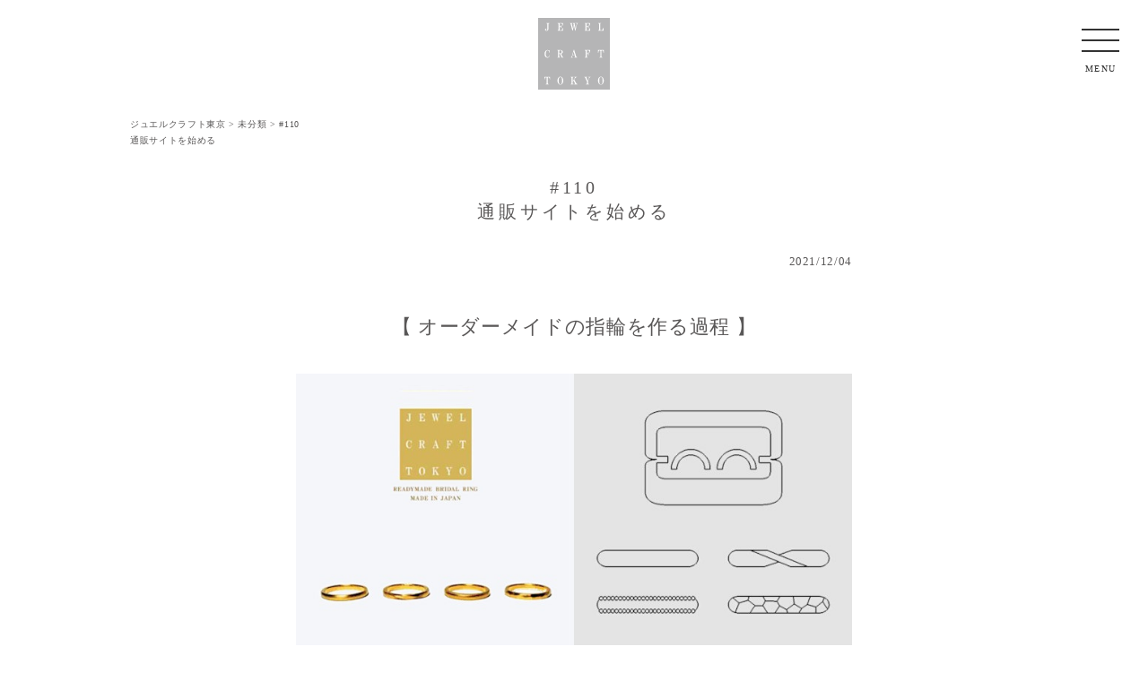

--- FILE ---
content_type: text/html; charset=UTF-8
request_url: https://jc-tokyo.jp/process110/
body_size: 19912
content:
<!DOCTYPE html><html lang="ja"><head><meta charset="utf-8"><meta http-equiv="X-UA-Compatible" content="IE=edge"><meta name="viewport" content="width=device-width, initial-scale=1"><link rel="apple-touch-icon-precomposed" href="/wp/wp-content/themes/jc-tokyo/images/icon-1.png" />  <script defer src="//ajax.googleapis.com/ajax/libs/jquery/1.10.2/jquery.min.js"></script>  <script defer src="https://jc-tokyo.jp/wp/wp-content/themes/jc-tokyo/js/bootstrap.min.js"></script> <link href="//netdna.bootstrapcdn.com/font-awesome/4.7.0/css/font-awesome.min.css" rel="stylesheet"><link href="https://fonts.googleapis.com/earlyaccess/sawarabimincho.css" rel="stylesheet" /><link media="all" href="https://jc-tokyo.jp/wp/wp-content/cache/autoptimize/css/autoptimize_feb898aefef690ec9666847a0ddc008b.css" rel="stylesheet"><title>#110通販サイトを始める | ジュエルクラフト東京</title><meta name="description" content="【 オーダーメイドの指輪を作る過程 】前回のブログでペアで税込み20万円以下の4型の結婚指輪に絞ったレディメイド(既製品)サイトを作りました。この指輪は宅配注文でも大丈夫なのでミンネやクリーマなどの通販サイトで登録、販売する事にしたのでその初期設定を説明していきます。" /><meta name="robots" content="noindex, nofollow, max-snippet:-1, max-image-preview:large, max-video-preview:-1" /><meta name="author" content="jc-terada"/><meta name="p:domain_verify" content="dc560f2e544e4217da40455008ffa12c" /><meta name="keywords" content="指輪,オーダー,作る" /><link rel="canonical" href="https://jc-tokyo.jp/process110/" /><meta name="generator" content="All in One SEO (AIOSEO) 4.9.3" /><meta property="og:locale" content="ja_JP" /><meta property="og:site_name" content="ジュエルクラフト東京 | 婚約・結婚指輪のオーダーメイド専門店" /><meta property="og:type" content="article" /><meta property="og:title" content="#110通販サイトを始める | ジュエルクラフト東京" /><meta property="og:description" content="【 オーダーメイドの指輪を作る過程 】前回のブログでペアで税込み20万円以下の4型の結婚指輪に絞ったレディメイド(既製品)サイトを作りました。この指輪は宅配注文でも大丈夫なのでミンネやクリーマなどの通販サイトで登録、販売する事にしたのでその初期設定を説明していきます。" /><meta property="og:url" content="https://jc-tokyo.jp/process110/" /><meta property="og:image" content="https://jc-tokyo.jp/wp/wp-content/uploads/2023/02/JCT-KOUKOKU-SLIDE2-700x300-1.jpg" /><meta property="og:image:secure_url" content="https://jc-tokyo.jp/wp/wp-content/uploads/2023/02/JCT-KOUKOKU-SLIDE2-700x300-1.jpg" /><meta property="article:published_time" content="2021-12-04T13:00:08+00:00" /><meta property="article:modified_time" content="2023-04-25T14:02:38+00:00" /><meta name="twitter:card" content="summary" /><meta name="twitter:site" content="@jc_tokyo_jp" /><meta name="twitter:title" content="#110通販サイトを始める | ジュエルクラフト東京" /><meta name="twitter:description" content="【 オーダーメイドの指輪を作る過程 】前回のブログでペアで税込み20万円以下の4型の結婚指輪に絞ったレディメイド(既製品)サイトを作りました。この指輪は宅配注文でも大丈夫なのでミンネやクリーマなどの通販サイトで登録、販売する事にしたのでその初期設定を説明していきます。" /><meta name="twitter:creator" content="@jc_tokyo_jp" /><meta name="twitter:image" content="https://jc-tokyo.jp/wp/wp-content/uploads/2023/02/JCT-KOUKOKU-SLIDE2-700x300-1.jpg" /> <script type="application/ld+json" class="aioseo-schema">{"@context":"https:\/\/schema.org","@graph":[{"@type":"Article","@id":"https:\/\/jc-tokyo.jp\/process110\/#article","name":"#110\u901a\u8ca9\u30b5\u30a4\u30c8\u3092\u59cb\u3081\u308b | \u30b8\u30e5\u30a8\u30eb\u30af\u30e9\u30d5\u30c8\u6771\u4eac","headline":"#110\u901a\u8ca9\u30b5\u30a4\u30c8\u3092\u59cb\u3081\u308b","author":{"@id":"https:\/\/jc-tokyo.jp\/author\/jc-terada\/#author"},"publisher":{"@id":"https:\/\/jc-tokyo.jp\/#organization"},"image":{"@type":"ImageObject","url":"https:\/\/jc-tokyo.jp\/wp\/wp-content\/uploads\/2021\/12\/BLOG-MINNECREEMA0.jpg","width":750,"height":375,"caption":"\u30d6\u30ed\u30b0\u3000\u30df\u30f3\u30cd\u3068\u30af\u30ea\u30fc\u30de0"},"datePublished":"2021-12-04T22:00:08+09:00","dateModified":"2023-04-25T23:02:38+09:00","inLanguage":"ja","mainEntityOfPage":{"@id":"https:\/\/jc-tokyo.jp\/process110\/#webpage"},"isPartOf":{"@id":"https:\/\/jc-tokyo.jp\/process110\/#webpage"},"articleSection":"\u672a\u5206\u985e"},{"@type":"BreadcrumbList","@id":"https:\/\/jc-tokyo.jp\/process110\/#breadcrumblist","itemListElement":[{"@type":"ListItem","@id":"https:\/\/jc-tokyo.jp#listItem","position":1,"name":"\u30db\u30fc\u30e0","item":"https:\/\/jc-tokyo.jp","nextItem":{"@type":"ListItem","@id":"https:\/\/jc-tokyo.jp\/category\/order-yubiwa-tsukuru\/#listItem","name":"\u672a\u5206\u985e"}},{"@type":"ListItem","@id":"https:\/\/jc-tokyo.jp\/category\/order-yubiwa-tsukuru\/#listItem","position":2,"name":"\u672a\u5206\u985e","item":"https:\/\/jc-tokyo.jp\/category\/order-yubiwa-tsukuru\/","nextItem":{"@type":"ListItem","@id":"https:\/\/jc-tokyo.jp\/process110\/#listItem","name":"#110\u901a\u8ca9\u30b5\u30a4\u30c8\u3092\u59cb\u3081\u308b"},"previousItem":{"@type":"ListItem","@id":"https:\/\/jc-tokyo.jp#listItem","name":"\u30db\u30fc\u30e0"}},{"@type":"ListItem","@id":"https:\/\/jc-tokyo.jp\/process110\/#listItem","position":3,"name":"#110\u901a\u8ca9\u30b5\u30a4\u30c8\u3092\u59cb\u3081\u308b","previousItem":{"@type":"ListItem","@id":"https:\/\/jc-tokyo.jp\/category\/order-yubiwa-tsukuru\/#listItem","name":"\u672a\u5206\u985e"}}]},{"@type":"Organization","@id":"https:\/\/jc-tokyo.jp\/#organization","name":"JEWEL CRAFT TOKYO","description":"\u5a5a\u7d04\u30fb\u7d50\u5a5a\u6307\u8f2a\u306e\u30aa\u30fc\u30c0\u30fc\u30e1\u30a4\u30c9\u5c02\u9580\u5e97","url":"https:\/\/jc-tokyo.jp\/","logo":{"@type":"ImageObject","url":"https:\/\/jc-tokyo.jp\/wp\/wp-content\/uploads\/2020\/04\/rogo-1.png","@id":"https:\/\/jc-tokyo.jp\/process110\/#organizationLogo","width":550,"height":550},"image":{"@id":"https:\/\/jc-tokyo.jp\/process110\/#organizationLogo"},"sameAs":["https:\/\/twitter.com\/jc_tokyo_jp","https:\/\/www.instagram.com\/jewel_craft_tokyo\/","https:\/\/www.pinterest.jp\/jewel_craft_tokyo\/","https:\/\/www.youtube.com\/channel\/UCIGt35zOOgOHijWgNek9ECw"]},{"@type":"Person","@id":"https:\/\/jc-tokyo.jp\/author\/jc-terada\/#author","url":"https:\/\/jc-tokyo.jp\/author\/jc-terada\/","name":"jc-terada","image":{"@type":"ImageObject","@id":"https:\/\/jc-tokyo.jp\/process110\/#authorImage","url":"https:\/\/secure.gravatar.com\/avatar\/1823e4b70c1a27e0676bd7db905e087282676c2d312d01971a556429baaeb111?s=96&d=mm&r=g","width":96,"height":96,"caption":"jc-terada"}},{"@type":"WebPage","@id":"https:\/\/jc-tokyo.jp\/process110\/#webpage","url":"https:\/\/jc-tokyo.jp\/process110\/","name":"#110\u901a\u8ca9\u30b5\u30a4\u30c8\u3092\u59cb\u3081\u308b | \u30b8\u30e5\u30a8\u30eb\u30af\u30e9\u30d5\u30c8\u6771\u4eac","description":"\u3010 \u30aa\u30fc\u30c0\u30fc\u30e1\u30a4\u30c9\u306e\u6307\u8f2a\u3092\u4f5c\u308b\u904e\u7a0b \u3011\u524d\u56de\u306e\u30d6\u30ed\u30b0\u3067\u30da\u30a2\u3067\u7a0e\u8fbc\u307f20\u4e07\u5186\u4ee5\u4e0b\u306e4\u578b\u306e\u7d50\u5a5a\u6307\u8f2a\u306b\u7d5e\u3063\u305f\u30ec\u30c7\u30a3\u30e1\u30a4\u30c9(\u65e2\u88fd\u54c1)\u30b5\u30a4\u30c8\u3092\u4f5c\u308a\u307e\u3057\u305f\u3002\u3053\u306e\u6307\u8f2a\u306f\u5b85\u914d\u6ce8\u6587\u3067\u3082\u5927\u4e08\u592b\u306a\u306e\u3067\u30df\u30f3\u30cd\u3084\u30af\u30ea\u30fc\u30de\u306a\u3069\u306e\u901a\u8ca9\u30b5\u30a4\u30c8\u3067\u767b\u9332\u3001\u8ca9\u58f2\u3059\u308b\u4e8b\u306b\u3057\u305f\u306e\u3067\u305d\u306e\u521d\u671f\u8a2d\u5b9a\u3092\u8aac\u660e\u3057\u3066\u3044\u304d\u307e\u3059\u3002","inLanguage":"ja","isPartOf":{"@id":"https:\/\/jc-tokyo.jp\/#website"},"breadcrumb":{"@id":"https:\/\/jc-tokyo.jp\/process110\/#breadcrumblist"},"author":{"@id":"https:\/\/jc-tokyo.jp\/author\/jc-terada\/#author"},"creator":{"@id":"https:\/\/jc-tokyo.jp\/author\/jc-terada\/#author"},"image":{"@type":"ImageObject","url":"https:\/\/jc-tokyo.jp\/wp\/wp-content\/uploads\/2021\/12\/BLOG-MINNECREEMA0.jpg","@id":"https:\/\/jc-tokyo.jp\/process110\/#mainImage","width":750,"height":375,"caption":"\u30d6\u30ed\u30b0\u3000\u30df\u30f3\u30cd\u3068\u30af\u30ea\u30fc\u30de0"},"primaryImageOfPage":{"@id":"https:\/\/jc-tokyo.jp\/process110\/#mainImage"},"datePublished":"2021-12-04T22:00:08+09:00","dateModified":"2023-04-25T23:02:38+09:00"},{"@type":"WebSite","@id":"https:\/\/jc-tokyo.jp\/#website","url":"https:\/\/jc-tokyo.jp\/","name":"\u30b8\u30e5\u30a8\u30eb\u30af\u30e9\u30d5\u30c8\u6771\u4eac","description":"\u5a5a\u7d04\u30fb\u7d50\u5a5a\u6307\u8f2a\u306e\u30aa\u30fc\u30c0\u30fc\u30e1\u30a4\u30c9\u5c02\u9580\u5e97","inLanguage":"ja","publisher":{"@id":"https:\/\/jc-tokyo.jp\/#organization"}}]}</script> <link rel='dns-prefetch' href='//webfonts.sakura.ne.jp' /><link rel='dns-prefetch' href='//maxcdn.bootstrapcdn.com' /><link rel="alternate" type="application/rss+xml" title="ジュエルクラフト東京 &raquo; #110通販サイトを始める のコメントのフィード" href="https://jc-tokyo.jp/process110/feed/" /><link rel="alternate" title="oEmbed (JSON)" type="application/json+oembed" href="https://jc-tokyo.jp/wp-json/oembed/1.0/embed?url=https%3A%2F%2Fjc-tokyo.jp%2Fprocess110%2F" /><link rel="alternate" title="oEmbed (XML)" type="text/xml+oembed" href="https://jc-tokyo.jp/wp-json/oembed/1.0/embed?url=https%3A%2F%2Fjc-tokyo.jp%2Fprocess110%2F&#038;format=xml" /> <style id='wp-img-auto-sizes-contain-inline-css' type='text/css'>img:is([sizes=auto i],[sizes^="auto," i]){contain-intrinsic-size:3000px 1500px}</style><style id='wp-emoji-styles-inline-css' type='text/css'>img.wp-smiley,img.emoji{display:inline !important;border:none !important;box-shadow:none !important;height:1em !important;width:1em !important;margin:0 .07em !important;vertical-align:-.1em !important;background:0 0 !important;padding:0 !important}</style><style id='global-styles-inline-css' type='text/css'>:root{--wp--preset--aspect-ratio--square:1;--wp--preset--aspect-ratio--4-3:4/3;--wp--preset--aspect-ratio--3-4:3/4;--wp--preset--aspect-ratio--3-2:3/2;--wp--preset--aspect-ratio--2-3:2/3;--wp--preset--aspect-ratio--16-9:16/9;--wp--preset--aspect-ratio--9-16:9/16;--wp--preset--color--black:#000;--wp--preset--color--cyan-bluish-gray:#abb8c3;--wp--preset--color--white:#fff;--wp--preset--color--pale-pink:#f78da7;--wp--preset--color--vivid-red:#cf2e2e;--wp--preset--color--luminous-vivid-orange:#ff6900;--wp--preset--color--luminous-vivid-amber:#fcb900;--wp--preset--color--light-green-cyan:#7bdcb5;--wp--preset--color--vivid-green-cyan:#00d084;--wp--preset--color--pale-cyan-blue:#8ed1fc;--wp--preset--color--vivid-cyan-blue:#0693e3;--wp--preset--color--vivid-purple:#9b51e0;--wp--preset--gradient--vivid-cyan-blue-to-vivid-purple:linear-gradient(135deg,#0693e3 0%,#9b51e0 100%);--wp--preset--gradient--light-green-cyan-to-vivid-green-cyan:linear-gradient(135deg,#7adcb4 0%,#00d082 100%);--wp--preset--gradient--luminous-vivid-amber-to-luminous-vivid-orange:linear-gradient(135deg,#fcb900 0%,#ff6900 100%);--wp--preset--gradient--luminous-vivid-orange-to-vivid-red:linear-gradient(135deg,#ff6900 0%,#cf2e2e 100%);--wp--preset--gradient--very-light-gray-to-cyan-bluish-gray:linear-gradient(135deg,#eee 0%,#a9b8c3 100%);--wp--preset--gradient--cool-to-warm-spectrum:linear-gradient(135deg,#4aeadc 0%,#9778d1 20%,#cf2aba 40%,#ee2c82 60%,#fb6962 80%,#fef84c 100%);--wp--preset--gradient--blush-light-purple:linear-gradient(135deg,#ffceec 0%,#9896f0 100%);--wp--preset--gradient--blush-bordeaux:linear-gradient(135deg,#fecda5 0%,#fe2d2d 50%,#6b003e 100%);--wp--preset--gradient--luminous-dusk:linear-gradient(135deg,#ffcb70 0%,#c751c0 50%,#4158d0 100%);--wp--preset--gradient--pale-ocean:linear-gradient(135deg,#fff5cb 0%,#b6e3d4 50%,#33a7b5 100%);--wp--preset--gradient--electric-grass:linear-gradient(135deg,#caf880 0%,#71ce7e 100%);--wp--preset--gradient--midnight:linear-gradient(135deg,#020381 0%,#2874fc 100%);--wp--preset--font-size--small:13px;--wp--preset--font-size--medium:20px;--wp--preset--font-size--large:36px;--wp--preset--font-size--x-large:42px;--wp--preset--spacing--20:.44rem;--wp--preset--spacing--30:.67rem;--wp--preset--spacing--40:1rem;--wp--preset--spacing--50:1.5rem;--wp--preset--spacing--60:2.25rem;--wp--preset--spacing--70:3.38rem;--wp--preset--spacing--80:5.06rem;--wp--preset--shadow--natural:6px 6px 9px rgba(0,0,0,.2);--wp--preset--shadow--deep:12px 12px 50px rgba(0,0,0,.4);--wp--preset--shadow--sharp:6px 6px 0px rgba(0,0,0,.2);--wp--preset--shadow--outlined:6px 6px 0px -3px #fff,6px 6px #000;--wp--preset--shadow--crisp:6px 6px 0px #000}:where(.is-layout-flex){gap:.5em}:where(.is-layout-grid){gap:.5em}body .is-layout-flex{display:flex}.is-layout-flex{flex-wrap:wrap;align-items:center}.is-layout-flex>:is(*,div){margin:0}body .is-layout-grid{display:grid}.is-layout-grid>:is(*,div){margin:0}:where(.wp-block-columns.is-layout-flex){gap:2em}:where(.wp-block-columns.is-layout-grid){gap:2em}:where(.wp-block-post-template.is-layout-flex){gap:1.25em}:where(.wp-block-post-template.is-layout-grid){gap:1.25em}.has-black-color{color:var(--wp--preset--color--black) !important}.has-cyan-bluish-gray-color{color:var(--wp--preset--color--cyan-bluish-gray) !important}.has-white-color{color:var(--wp--preset--color--white) !important}.has-pale-pink-color{color:var(--wp--preset--color--pale-pink) !important}.has-vivid-red-color{color:var(--wp--preset--color--vivid-red) !important}.has-luminous-vivid-orange-color{color:var(--wp--preset--color--luminous-vivid-orange) !important}.has-luminous-vivid-amber-color{color:var(--wp--preset--color--luminous-vivid-amber) !important}.has-light-green-cyan-color{color:var(--wp--preset--color--light-green-cyan) !important}.has-vivid-green-cyan-color{color:var(--wp--preset--color--vivid-green-cyan) !important}.has-pale-cyan-blue-color{color:var(--wp--preset--color--pale-cyan-blue) !important}.has-vivid-cyan-blue-color{color:var(--wp--preset--color--vivid-cyan-blue) !important}.has-vivid-purple-color{color:var(--wp--preset--color--vivid-purple) !important}.has-black-background-color{background-color:var(--wp--preset--color--black) !important}.has-cyan-bluish-gray-background-color{background-color:var(--wp--preset--color--cyan-bluish-gray) !important}.has-white-background-color{background-color:var(--wp--preset--color--white) !important}.has-pale-pink-background-color{background-color:var(--wp--preset--color--pale-pink) !important}.has-vivid-red-background-color{background-color:var(--wp--preset--color--vivid-red) !important}.has-luminous-vivid-orange-background-color{background-color:var(--wp--preset--color--luminous-vivid-orange) !important}.has-luminous-vivid-amber-background-color{background-color:var(--wp--preset--color--luminous-vivid-amber) !important}.has-light-green-cyan-background-color{background-color:var(--wp--preset--color--light-green-cyan) !important}.has-vivid-green-cyan-background-color{background-color:var(--wp--preset--color--vivid-green-cyan) !important}.has-pale-cyan-blue-background-color{background-color:var(--wp--preset--color--pale-cyan-blue) !important}.has-vivid-cyan-blue-background-color{background-color:var(--wp--preset--color--vivid-cyan-blue) !important}.has-vivid-purple-background-color{background-color:var(--wp--preset--color--vivid-purple) !important}.has-black-border-color{border-color:var(--wp--preset--color--black) !important}.has-cyan-bluish-gray-border-color{border-color:var(--wp--preset--color--cyan-bluish-gray) !important}.has-white-border-color{border-color:var(--wp--preset--color--white) !important}.has-pale-pink-border-color{border-color:var(--wp--preset--color--pale-pink) !important}.has-vivid-red-border-color{border-color:var(--wp--preset--color--vivid-red) !important}.has-luminous-vivid-orange-border-color{border-color:var(--wp--preset--color--luminous-vivid-orange) !important}.has-luminous-vivid-amber-border-color{border-color:var(--wp--preset--color--luminous-vivid-amber) !important}.has-light-green-cyan-border-color{border-color:var(--wp--preset--color--light-green-cyan) !important}.has-vivid-green-cyan-border-color{border-color:var(--wp--preset--color--vivid-green-cyan) !important}.has-pale-cyan-blue-border-color{border-color:var(--wp--preset--color--pale-cyan-blue) !important}.has-vivid-cyan-blue-border-color{border-color:var(--wp--preset--color--vivid-cyan-blue) !important}.has-vivid-purple-border-color{border-color:var(--wp--preset--color--vivid-purple) !important}.has-vivid-cyan-blue-to-vivid-purple-gradient-background{background:var(--wp--preset--gradient--vivid-cyan-blue-to-vivid-purple) !important}.has-light-green-cyan-to-vivid-green-cyan-gradient-background{background:var(--wp--preset--gradient--light-green-cyan-to-vivid-green-cyan) !important}.has-luminous-vivid-amber-to-luminous-vivid-orange-gradient-background{background:var(--wp--preset--gradient--luminous-vivid-amber-to-luminous-vivid-orange) !important}.has-luminous-vivid-orange-to-vivid-red-gradient-background{background:var(--wp--preset--gradient--luminous-vivid-orange-to-vivid-red) !important}.has-very-light-gray-to-cyan-bluish-gray-gradient-background{background:var(--wp--preset--gradient--very-light-gray-to-cyan-bluish-gray) !important}.has-cool-to-warm-spectrum-gradient-background{background:var(--wp--preset--gradient--cool-to-warm-spectrum) !important}.has-blush-light-purple-gradient-background{background:var(--wp--preset--gradient--blush-light-purple) !important}.has-blush-bordeaux-gradient-background{background:var(--wp--preset--gradient--blush-bordeaux) !important}.has-luminous-dusk-gradient-background{background:var(--wp--preset--gradient--luminous-dusk) !important}.has-pale-ocean-gradient-background{background:var(--wp--preset--gradient--pale-ocean) !important}.has-electric-grass-gradient-background{background:var(--wp--preset--gradient--electric-grass) !important}.has-midnight-gradient-background{background:var(--wp--preset--gradient--midnight) !important}.has-small-font-size{font-size:var(--wp--preset--font-size--small) !important}.has-medium-font-size{font-size:var(--wp--preset--font-size--medium) !important}.has-large-font-size{font-size:var(--wp--preset--font-size--large) !important}.has-x-large-font-size{font-size:var(--wp--preset--font-size--x-large) !important}</style><style id='classic-theme-styles-inline-css' type='text/css'>/*! This file is auto-generated */
.wp-block-button__link{color:#fff;background-color:#32373c;border-radius:9999px;box-shadow:none;text-decoration:none;padding:calc(.667em + 2px) calc(1.333em + 2px);font-size:1.125em}.wp-block-file__button{background:#32373c;color:#fff;text-decoration:none}</style><link rel='stylesheet' id='enqueue-font-awesome-cdn-css' href='//maxcdn.bootstrapcdn.com/font-awesome/4.2.0/css/font-awesome.min.css' type='text/css' media='all' /><style id='__EPYT__style-inline-css' type='text/css'>.epyt-gallery-thumb{width:33.333%}</style> <script defer type="text/javascript" src="https://jc-tokyo.jp/wp/wp-includes/js/jquery/jquery.min.js" id="jquery-core-js"></script> <script defer type="text/javascript" src="https://jc-tokyo.jp/wp/wp-includes/js/jquery/jquery-migrate.min.js" id="jquery-migrate-js"></script> <script defer type="text/javascript" src="//webfonts.sakura.ne.jp/js/sakurav3.js?fadein=0" id="typesquare_std-js"></script> <script defer type="text/javascript" src="https://jc-tokyo.jp/wp/wp-content/plugins/download-manager/assets/js/wpdm.min.js" id="wpdm-frontend-js-js"></script> <script defer id="wpdm-frontjs-js-extra" src="[data-uri]"></script> <script defer type="text/javascript" src="https://jc-tokyo.jp/wp/wp-content/plugins/download-manager/assets/js/front.min.js" id="wpdm-frontjs-js"></script> <script defer id="__ytprefs__-js-extra" src="[data-uri]"></script> <script defer type="text/javascript" src="https://jc-tokyo.jp/wp/wp-content/plugins/youtube-embed-plus/scripts/ytprefs.min.js" id="__ytprefs__-js"></script> <link rel="https://api.w.org/" href="https://jc-tokyo.jp/wp-json/" /><link rel="alternate" title="JSON" type="application/json" href="https://jc-tokyo.jp/wp-json/wp/v2/posts/17245" /><link rel="EditURI" type="application/rsd+xml" title="RSD" href="https://jc-tokyo.jp/wp/xmlrpc.php?rsd" /><meta name="generator" content="WordPress 6.9" /><link rel='shortlink' href='https://jc-tokyo.jp/?p=17245' /><link rel="icon" href="https://jc-tokyo.jp/wp/wp-content/uploads/2020/04/cropped-rogo-2-32x32.png" sizes="32x32" /><link rel="icon" href="https://jc-tokyo.jp/wp/wp-content/uploads/2020/04/cropped-rogo-2-192x192.png" sizes="192x192" /><link rel="apple-touch-icon" href="https://jc-tokyo.jp/wp/wp-content/uploads/2020/04/cropped-rogo-2-180x180.png" /><meta name="msapplication-TileImage" content="https://jc-tokyo.jp/wp/wp-content/uploads/2020/04/cropped-rogo-2-270x270.png" /><style type="text/css" id="wp-custom-css">.post h5{font-size:16px;text-align:left;margin:20px 0}.grecaptcha-badge{visibility:hidden}</style><meta name="generator" content="WordPress Download Manager 3.3.46" /><style></style><style>:root{--color-primary:#4a8eff;--color-primary-rgb:74,142,255;--color-primary-hover:#5998ff;--color-primary-active:#3281ff;--clr-sec:#6c757d;--clr-sec-rgb:108,117,125;--clr-sec-hover:#6c757d;--clr-sec-active:#6c757d;--color-secondary:#6c757d;--color-secondary-rgb:108,117,125;--color-secondary-hover:#6c757d;--color-secondary-active:#6c757d;--color-success:#018e11;--color-success-rgb:1,142,17;--color-success-hover:#0aad01;--color-success-active:#0c8c01;--color-info:#2ca8ff;--color-info-rgb:44,168,255;--color-info-hover:#2ca8ff;--color-info-active:#2ca8ff;--color-warning:#ffb236;--color-warning-rgb:255,178,54;--color-warning-hover:#ffb236;--color-warning-active:#ffb236;--color-danger:#ff5062;--color-danger-rgb:255,80,98;--color-danger-hover:#ff5062;--color-danger-active:#ff5062;--color-green:#30b570;--color-blue:#0073ff;--color-purple:#8557d3;--color-red:#ff5062;--color-muted:rgba(69,89,122,.6);--wpdm-font:"Sen",-apple-system,BlinkMacSystemFont,"Segoe UI",Roboto,Helvetica,Arial,sans-serif,"Apple Color Emoji","Segoe UI Emoji","Segoe UI Symbol"}.wpdm-download-link.btn.btn-primary{border-radius:4px}</style> <script defer src="[data-uri]"></script> <script defer src="[data-uri]"></script> <script defer src="[data-uri]"></script> <script defer src="[data-uri]"></script> </head><body id="top">
<div class="bg"></div><div id="entry clearfix"> <button type="button" class="btn_menu"> <span class="bar bar1"></span> <span class="bar bar2"></span> <span class="bar bar3"></span> <span class="menu">MENU</span> <span class="close2">CLOSE</span> </button><nav><div class="menu-area"><ul class=""><li id="menu-item-10775" class="menu-item menu-item-type-post_type menu-item-object-page menu-item-home menu-item-10775"><a href="https://jc-tokyo.jp/">TOP</a></li><li id="menu-item-10778" class="menu-item menu-item-type-post_type menu-item-object-page menu-item-10778"><a href="https://jc-tokyo.jp/introduction/">INTRODUCTION</a></li><li id="menu-item-10777" class="menu-item menu-item-type-post_type menu-item-object-page menu-item-10777"><a href="https://jc-tokyo.jp/marriage-ring/">MARRIAGE RING</a></li><li id="menu-item-10776" class="menu-item menu-item-type-post_type menu-item-object-page menu-item-10776"><a href="https://jc-tokyo.jp/engagement-ring/">ENGAGEMENT RING</a></li><li id="menu-item-10780" class="menu-item menu-item-type-post_type menu-item-object-page menu-item-10780"><a href="https://jc-tokyo.jp/slim-ring/">SLIM RING</a></li><li id="menu-item-10781" class="menu-item menu-item-type-post_type menu-item-object-page menu-item-10781"><a href="https://jc-tokyo.jp/original-ring/">ORIGINAL RING</a></li><li id="menu-item-10779" class="menu-item menu-item-type-post_type menu-item-object-page menu-item-10779"><a href="https://jc-tokyo.jp/others/">OTHERS</a></li><li id="menu-item-10784" class="menu-item menu-item-type-post_type menu-item-object-page menu-item-10784"><a href="https://jc-tokyo.jp/works/">WORKS</a></li><li id="menu-item-10787" class="menu-item menu-item-type-post_type menu-item-object-page menu-item-10787"><a href="https://jc-tokyo.jp/instagram/">SNS</a></li><li id="menu-item-10783" class="menu-item menu-item-type-post_type menu-item-object-page menu-item-10783"><a href="https://jc-tokyo.jp/price/">PRICE</a></li><li id="menu-item-10785" class="menu-item menu-item-type-post_type menu-item-object-page menu-item-10785"><a href="https://jc-tokyo.jp/blog/">BLOG</a></li><li id="menu-item-10782" class="menu-item menu-item-type-post_type menu-item-object-page menu-item-10782"><a href="https://jc-tokyo.jp/address/">ADDRESS</a></li><li id="menu-item-10786" class="menu-item menu-item-type-post_type menu-item-object-page menu-item-10786"><a href="https://jc-tokyo.jp/contact/">CONTACT</a></li></ul></div></nav></div><div class="logo-page"><h1><a href="/"><img src="/wp/wp-content/themes/jc-tokyo/images/logo_2.svg" class="img-responsive" alt="ジュエルクラフト東京"></a></h1></div><div class="logo-sp"><h1><a href="/"><img src="/wp/wp-content/themes/jc-tokyo/images/logo.svg" class="img-responsive" alt="ジュエルクラフト東京"></a></h1></div><div class="container"><div class="breadcrumbs"> <span property="itemListElement" typeof="ListItem"><a property="item" typeof="WebPage" title="ジュエルクラフト東京へ移動" href="https://jc-tokyo.jp" class="home"><span property="name">ジュエルクラフト東京</span></a><meta property="position" content="1"></span> &gt; <span property="itemListElement" typeof="ListItem"><a property="item" typeof="WebPage" title="未分類のカテゴリーアーカイブへ移動" href="https://jc-tokyo.jp/category/order-yubiwa-tsukuru/" class="taxonomy category"><span property="name">未分類</span></a><meta property="position" content="2"></span> &gt; <span property="itemListElement" typeof="ListItem"><span property="name">#110<br>通販サイトを始める</span><meta property="position" content="3"></span></div></div><div class="container tx-area"><h2 class="mincho top">#110<br>通販サイトを始める</h2><div class="post-time"><time datetime="2021-12-04">2021/12/04</time></div><div class="post"><h3>【 オーダーメイドの指輪を作る過程 】</h3><p><img fetchpriority="high" decoding="async" class="alignnone size-full wp-image-17216" src="https://jc-tokyo.jp/wp/wp-content/uploads/2021/12/BLOG-NEW-WEB-SITE4-0-2.jpg" alt="" width="750" height="375" srcset="https://jc-tokyo.jp/wp/wp-content/uploads/2021/12/BLOG-NEW-WEB-SITE4-0-2.jpg 750w, https://jc-tokyo.jp/wp/wp-content/uploads/2021/12/BLOG-NEW-WEB-SITE4-0-2-300x150.jpg 300w, https://jc-tokyo.jp/wp/wp-content/uploads/2021/12/BLOG-NEW-WEB-SITE4-0-2-160x80.jpg 160w" sizes="(max-width: 750px) 100vw, 750px" /><br /> 前回のブログでペアで税込み20万円以下の4型の結婚指輪に絞ったレディメイド(既製品)サイトを作りました。</p><p>オーダーメイドに比べて選択肢が少ないので、専用の注文書に記入で簡単に注文できるだけでなく、<br /> サンプルセットを用意したので、宅配で全型の確認してから注文するかどうかも決めることができます。<br /> &nbsp;</p><p>&nbsp;<br /> <img decoding="async" class="alignnone size-full wp-image-17248" src="https://jc-tokyo.jp/wp/wp-content/uploads/2021/12/BLOG-MINNECREEMA0.jpg" alt="ブログ　ミンネとクリーマ0" width="750" height="375" srcset="https://jc-tokyo.jp/wp/wp-content/uploads/2021/12/BLOG-MINNECREEMA0.jpg 750w, https://jc-tokyo.jp/wp/wp-content/uploads/2021/12/BLOG-MINNECREEMA0-300x150.jpg 300w, https://jc-tokyo.jp/wp/wp-content/uploads/2021/12/BLOG-MINNECREEMA0-160x80.jpg 160w" sizes="(max-width: 750px) 100vw, 750px" /><br /> この宅配向きの指輪をミンネやクリーマなどの通販サイトで登録、販売する事にしたので今回はその初期設定を説明していきます。<br /> &nbsp;</p><p>&nbsp;</p><h3>通販サイトについて</h3><p><img decoding="async" class="alignnone size-full wp-image-17250" src="https://jc-tokyo.jp/wp/wp-content/uploads/2021/12/BLOG-MINNECREEMA2.jpg" alt="ブログ　ミンネとクリーマ2" width="750" height="750" srcset="https://jc-tokyo.jp/wp/wp-content/uploads/2021/12/BLOG-MINNECREEMA2.jpg 750w, https://jc-tokyo.jp/wp/wp-content/uploads/2021/12/BLOG-MINNECREEMA2-300x300.jpg 300w, https://jc-tokyo.jp/wp/wp-content/uploads/2021/12/BLOG-MINNECREEMA2-150x150.jpg 150w, https://jc-tokyo.jp/wp/wp-content/uploads/2021/12/BLOG-MINNECREEMA2-160x160.jpg 160w" sizes="(max-width: 750px) 100vw, 750px" /><br /> ネットで調べてみると三大ハンドメイドマーケットプレイスとも呼べる通販サイトがあり、<br /> &nbsp;</p><h4>minne（ミンネ）</h4><p>…作家数は５０万人を突破した国内最大級のマーケット。プロからアマチュアまで幅広い作品が出品されている。<br /> &nbsp;</p><h4>creema（クリーマ）</h4><p>…minneに次ぐ第二位の存在。購入者層はminneよりもプロの作品を求めるユーザーが多い。<br /> &nbsp;</p><h4>iichi（イイチ）</h4><p>…上2つが販売手数料10％前後の中、販売手数料は20％と高額。</p><p>の3つが有名との事でした。<br /> &nbsp;</p><p>&nbsp;<br /> 通販サイトだと</p><h4>フリマアプリ…メルカリやラクマなど</h4><h4>独自ショップ…STORES.jp、BASE、カラーミーショップなど</h4><h4>ショッピングモール…Amazon、楽天市場など</h4><p>などもあります。</p><p>三大ハンドメイドマーケットプレイスは売れた場合にのみ、手数料が差引されて入金され、初期費用と固定費は無料という点にも惹かれました。</p><p>通販サイトでは結婚指輪のような高額商品には向かないと思っていましたが、検索すると割とヒットしました。<br /> ①宅配での受け付けができる指輪が出来た事と②外部のリンクを増やしたい、③外部リンクからオーダーサイトへの導線にしたいと思っていたので、まずはこれまで作った画像と文章を使ってレディメイドリング4型でミンネとクリーマに登録することにしました。</p><p>iichi（イイチ）は</p><p>・商品画像サイズが正方形ではなく、<br /> 横長でHP用のままで使えない。<br /> ・1商品に使える画像は5枚と少ない<br /> (ミンネは20枚、クリーマは10枚で正方形画像を推奨)<br /> ・販売手数料は他の2つより高い</p><p>という事で今回は登録を見送りました。<br /> &nbsp;</p><p>&nbsp;</p><h3>ミンネとクリーマに登録する</h3><p><img loading="lazy" decoding="async" class="alignnone size-full wp-image-17271" src="https://jc-tokyo.jp/wp/wp-content/uploads/2021/12/BLOG-MINNECREEMA24.jpg" alt="ブログ　ミンネとクリーマ24" width="750" height="750" srcset="https://jc-tokyo.jp/wp/wp-content/uploads/2021/12/BLOG-MINNECREEMA24.jpg 750w, https://jc-tokyo.jp/wp/wp-content/uploads/2021/12/BLOG-MINNECREEMA24-300x300.jpg 300w, https://jc-tokyo.jp/wp/wp-content/uploads/2021/12/BLOG-MINNECREEMA24-150x150.jpg 150w, https://jc-tokyo.jp/wp/wp-content/uploads/2021/12/BLOG-MINNECREEMA24-160x160.jpg 160w" sizes="auto, (max-width: 750px) 100vw, 750px" /><br /> <img loading="lazy" decoding="async" class="alignnone size-full wp-image-17270" src="https://jc-tokyo.jp/wp/wp-content/uploads/2021/12/BLOG-MINNECREEMA23.jpg" alt="ブログ　ミンネとクリーマ23" width="750" height="750" srcset="https://jc-tokyo.jp/wp/wp-content/uploads/2021/12/BLOG-MINNECREEMA23.jpg 750w, https://jc-tokyo.jp/wp/wp-content/uploads/2021/12/BLOG-MINNECREEMA23-300x300.jpg 300w, https://jc-tokyo.jp/wp/wp-content/uploads/2021/12/BLOG-MINNECREEMA23-150x150.jpg 150w, https://jc-tokyo.jp/wp/wp-content/uploads/2021/12/BLOG-MINNECREEMA23-160x160.jpg 160w" sizes="auto, (max-width: 750px) 100vw, 750px" /><br /> まずは2つのサイトに登録をします。<br /> &nbsp;</p><p>&nbsp;<br /> <img loading="lazy" decoding="async" class="alignnone size-full wp-image-17251" src="https://jc-tokyo.jp/wp/wp-content/uploads/2021/12/BLOG-MINNECREEMA3.jpg" alt="ブログ　ミンネとクリーマ3" width="750" height="750" srcset="https://jc-tokyo.jp/wp/wp-content/uploads/2021/12/BLOG-MINNECREEMA3.jpg 750w, https://jc-tokyo.jp/wp/wp-content/uploads/2021/12/BLOG-MINNECREEMA3-300x300.jpg 300w, https://jc-tokyo.jp/wp/wp-content/uploads/2021/12/BLOG-MINNECREEMA3-150x150.jpg 150w, https://jc-tokyo.jp/wp/wp-content/uploads/2021/12/BLOG-MINNECREEMA3-160x160.jpg 160w" sizes="auto, (max-width: 750px) 100vw, 750px" /><br /> 氏名、住所、電話番号、メールアドレスなどの情報と共に振り込まれる銀行口座の情報も必要になってきます。</p><p>手入力は手間なのでPCで片側にサイトの登録画面、もう片側に個人、店舗情報の一覧を表示してコピぺして登録を終わらせました。</p><p>ミンネの方は出品する場合は事業者確認の審査があるようで結果は審査終了後にメールでご案内、審査中も作品の登録が可能との事でした。<br /> &nbsp;</p><p>&nbsp;</p><h3>自己紹介(プロフィール)を設定する</h3><p><img loading="lazy" decoding="async" class="alignnone size-full wp-image-17252" src="https://jc-tokyo.jp/wp/wp-content/uploads/2021/12/BLOG-MINNECREEMA4.jpg" alt="ブログ　ミンネとクリーマ4" width="750" height="749" srcset="https://jc-tokyo.jp/wp/wp-content/uploads/2021/12/BLOG-MINNECREEMA4.jpg 750w, https://jc-tokyo.jp/wp/wp-content/uploads/2021/12/BLOG-MINNECREEMA4-300x300.jpg 300w, https://jc-tokyo.jp/wp/wp-content/uploads/2021/12/BLOG-MINNECREEMA4-150x150.jpg 150w, https://jc-tokyo.jp/wp/wp-content/uploads/2021/12/BLOG-MINNECREEMA4-160x160.jpg 160w" sizes="auto, (max-width: 750px) 100vw, 750px" /><br /> 2つのサイトに登録したら画像を自己紹介(プロフィール)を設定します。<br /> &nbsp;</p><p>&nbsp;<br /> <img loading="lazy" decoding="async" class="alignnone size-full wp-image-17263" src="https://jc-tokyo.jp/wp/wp-content/uploads/2021/12/BLOG-MINNECREEMA15.jpg" alt="ブログ　ミンネとクリーマ15" width="750" height="751" srcset="https://jc-tokyo.jp/wp/wp-content/uploads/2021/12/BLOG-MINNECREEMA15.jpg 750w, https://jc-tokyo.jp/wp/wp-content/uploads/2021/12/BLOG-MINNECREEMA15-300x300.jpg 300w, https://jc-tokyo.jp/wp/wp-content/uploads/2021/12/BLOG-MINNECREEMA15-150x150.jpg 150w, https://jc-tokyo.jp/wp/wp-content/uploads/2021/12/BLOG-MINNECREEMA15-160x160.jpg 160w" sizes="auto, (max-width: 750px) 100vw, 750px" /><br /> ミンネは</p><p>・アイコンは丸くトリミングされる<br /> ・制作風景やお気に入りの作品画像は2枚、<br /> 「285px × 210px」以上の画像サイズで、1MB以内の画像容量<br /> ・カバー画像のサイズは1100×280px<br /> &nbsp;</p><p>&nbsp;<br /> <img loading="lazy" decoding="async" class="alignnone size-full wp-image-17261" src="https://jc-tokyo.jp/wp/wp-content/uploads/2021/12/BLOG-MINNECREEMA13.jpg" alt="ブログ　ミンネとクリーマ13" width="750" height="750" srcset="https://jc-tokyo.jp/wp/wp-content/uploads/2021/12/BLOG-MINNECREEMA13.jpg 750w, https://jc-tokyo.jp/wp/wp-content/uploads/2021/12/BLOG-MINNECREEMA13-300x300.jpg 300w, https://jc-tokyo.jp/wp/wp-content/uploads/2021/12/BLOG-MINNECREEMA13-150x150.jpg 150w, https://jc-tokyo.jp/wp/wp-content/uploads/2021/12/BLOG-MINNECREEMA13-160x160.jpg 160w" sizes="auto, (max-width: 750px) 100vw, 750px" /><br /> クリーマは</p><p>・アイコンは200×200px　正方形推奨<br /> ・ギャラリーの写真は3枚、横長画像を推奨800×640px以上<br /> (ミンネでは制作風景やお気に入りの作品画像にあたる)</p><p>という風に画像サイズが違います。<br /> &nbsp;</p><p>&nbsp;<br /> <img loading="lazy" decoding="async" class="alignnone size-full wp-image-17278" src="https://jc-tokyo.jp/wp/wp-content/uploads/2021/12/BLOG-MINNECREEMA27.jpg" alt="ブログ　ミンネとクリーマ27" width="750" height="750" srcset="https://jc-tokyo.jp/wp/wp-content/uploads/2021/12/BLOG-MINNECREEMA27.jpg 750w, https://jc-tokyo.jp/wp/wp-content/uploads/2021/12/BLOG-MINNECREEMA27-300x300.jpg 300w, https://jc-tokyo.jp/wp/wp-content/uploads/2021/12/BLOG-MINNECREEMA27-150x150.jpg 150w, https://jc-tokyo.jp/wp/wp-content/uploads/2021/12/BLOG-MINNECREEMA27-160x160.jpg 160w" sizes="auto, (max-width: 750px) 100vw, 750px" /><br /> ミンネは①個性的な指輪の一覧、②店内写真、クリーマは上の2つに③お店の場所のMAPイラストを加えました。<br /> &nbsp;</p><p>&nbsp;<br /> <img loading="lazy" decoding="async" class="alignnone size-full wp-image-17262" src="https://jc-tokyo.jp/wp/wp-content/uploads/2021/12/BLOG-MINNECREEMA14.jpg" alt="ブログ　ミンネとクリーマ14" width="750" height="750" srcset="https://jc-tokyo.jp/wp/wp-content/uploads/2021/12/BLOG-MINNECREEMA14.jpg 750w, https://jc-tokyo.jp/wp/wp-content/uploads/2021/12/BLOG-MINNECREEMA14-300x300.jpg 300w, https://jc-tokyo.jp/wp/wp-content/uploads/2021/12/BLOG-MINNECREEMA14-150x150.jpg 150w, https://jc-tokyo.jp/wp/wp-content/uploads/2021/12/BLOG-MINNECREEMA14-160x160.jpg 160w" sizes="auto, (max-width: 750px) 100vw, 750px" /><br /> 自己紹介文はクリーマは上限が2000文字と決まっています。</p><p>文章は</p><p><strong>「結婚指輪、婚約指輪などのオーダーメイドリング専門店です。</p><p>店舗では大手ジュエリーメーカー等で修行を積んだ</p><p>・貴金属装身具技能検定１級<br /> ・職業訓練指導員<br /> ・GIA.G.G.(米国宝石学会宝石学修士)<br /> ・GIA.AJP<br /> ・ジュエリーコーディネーター2級</p><p>の５つの資格を持つ30代の職人が対応致します。</p><p>場所は渋谷、表参道、原宿、明治神宮前駅より徒歩圏内、<br /> 営業日は土、日曜日のみとなります。</p><p>ご来店の際は前日までにご予約をお願い致します。</p><p>詳しくはHPをご覧下さい。</p><p>http://オーダーメイドサイトのURL</p><p>Creemaで販売している4型の結婚指輪については下記のサイトをご覧下さい。</p><p>http://レディーメイドサイトのURL」</strong></p><p>にしました。</p><p>ミンネは255文字以内が上限でサイトURLは別で入力できる項目があったので多少違いますが、内容はほぼ同じです。<br /> &nbsp;</p><p>&nbsp;</p><h3>商品画像を用意する</h3><p><img loading="lazy" decoding="async" class="alignnone size-full wp-image-17268" src="https://jc-tokyo.jp/wp/wp-content/uploads/2021/12/BLOG-MINNECREEMA21.jpg" alt="ブログ　ミンネとクリーマ21" width="750" height="750" srcset="https://jc-tokyo.jp/wp/wp-content/uploads/2021/12/BLOG-MINNECREEMA21.jpg 750w, https://jc-tokyo.jp/wp/wp-content/uploads/2021/12/BLOG-MINNECREEMA21-300x300.jpg 300w, https://jc-tokyo.jp/wp/wp-content/uploads/2021/12/BLOG-MINNECREEMA21-150x150.jpg 150w, https://jc-tokyo.jp/wp/wp-content/uploads/2021/12/BLOG-MINNECREEMA21-160x160.jpg 160w" sizes="auto, (max-width: 750px) 100vw, 750px" /><br /> <img loading="lazy" decoding="async" class="alignnone size-full wp-image-17269" src="https://jc-tokyo.jp/wp/wp-content/uploads/2021/12/BLOG-MINNECREEMA22.jpg" alt="ブログ　ミンネとクリーマ22" width="750" height="750" srcset="https://jc-tokyo.jp/wp/wp-content/uploads/2021/12/BLOG-MINNECREEMA22.jpg 750w, https://jc-tokyo.jp/wp/wp-content/uploads/2021/12/BLOG-MINNECREEMA22-300x300.jpg 300w, https://jc-tokyo.jp/wp/wp-content/uploads/2021/12/BLOG-MINNECREEMA22-150x150.jpg 150w, https://jc-tokyo.jp/wp/wp-content/uploads/2021/12/BLOG-MINNECREEMA22-160x160.jpg 160w" sizes="auto, (max-width: 750px) 100vw, 750px" /><br /> 2つのサイトへの登録、プロフィール設定が終わったら指輪の商品登録を行います。<br /> &nbsp;</p><p>&nbsp;<br /> <img loading="lazy" decoding="async" class="alignnone size-full wp-image-17253" src="https://jc-tokyo.jp/wp/wp-content/uploads/2021/12/BLOG-MINNECREEMA5.jpg" alt="ブログ　ミンネとクリーマ5" width="750" height="750" srcset="https://jc-tokyo.jp/wp/wp-content/uploads/2021/12/BLOG-MINNECREEMA5.jpg 750w, https://jc-tokyo.jp/wp/wp-content/uploads/2021/12/BLOG-MINNECREEMA5-300x300.jpg 300w, https://jc-tokyo.jp/wp/wp-content/uploads/2021/12/BLOG-MINNECREEMA5-150x150.jpg 150w, https://jc-tokyo.jp/wp/wp-content/uploads/2021/12/BLOG-MINNECREEMA5-160x160.jpg 160w" sizes="auto, (max-width: 750px) 100vw, 750px" /><br /> 調べた所、1商品にミンネは20枚は画像が入り、クリーマは10枚は画像が入るということなのでまずは4本の指輪画像フォルダを用意します。</p><p>ミンネは1辺が1280px以上の「正方形」の画像を推奨しています。クリーマは正方形表示でも推奨サイズの表記が見当たりませんでした。</p><p>インスタグラムの画像サイズの上限が縦横1080pxの「正方形」なので、そちらでも使えるように画像は1080pxの「正方形」を用意しました。<br /> &nbsp;</p><p>&nbsp;<br /> <img loading="lazy" decoding="async" class="alignnone size-full wp-image-17254" src="https://jc-tokyo.jp/wp/wp-content/uploads/2021/12/BLOG-MINNECREEMA6.jpg" alt="ブログ　ミンネとクリーマ6" width="750" height="750" srcset="https://jc-tokyo.jp/wp/wp-content/uploads/2021/12/BLOG-MINNECREEMA6.jpg 750w, https://jc-tokyo.jp/wp/wp-content/uploads/2021/12/BLOG-MINNECREEMA6-300x300.jpg 300w, https://jc-tokyo.jp/wp/wp-content/uploads/2021/12/BLOG-MINNECREEMA6-150x150.jpg 150w, https://jc-tokyo.jp/wp/wp-content/uploads/2021/12/BLOG-MINNECREEMA6-160x160.jpg 160w" sizes="auto, (max-width: 750px) 100vw, 750px" /><br /> まずはミンネの画像20枚を用意します。</p><p>HPのように商品説明ページの文章の途中に画像を入れることはできません。ちなみに段落の重要な部分の文字を太くすることもできません。</p><p>他の商品ページ、自己紹介は見ないことを想定して1商品ページ内で内容は完結させるので、その説明に必要な画像を厳選して用意しました。</p><p>HPでも使っている4分割の画像を使って情報は詰め込んでいます。<br /> &nbsp;</p><p>&nbsp;<br /> <img loading="lazy" decoding="async" class="alignnone size-full wp-image-17258" src="https://jc-tokyo.jp/wp/wp-content/uploads/2021/12/BLOG-MINNECREEMA10.jpg" alt="ブログ　ミンネとクリーマ10" width="750" height="749" srcset="https://jc-tokyo.jp/wp/wp-content/uploads/2021/12/BLOG-MINNECREEMA10.jpg 750w, https://jc-tokyo.jp/wp/wp-content/uploads/2021/12/BLOG-MINNECREEMA10-300x300.jpg 300w, https://jc-tokyo.jp/wp/wp-content/uploads/2021/12/BLOG-MINNECREEMA10-150x150.jpg 150w, https://jc-tokyo.jp/wp/wp-content/uploads/2021/12/BLOG-MINNECREEMA10-160x160.jpg 160w" sizes="auto, (max-width: 750px) 100vw, 750px" /><br /> ミンネの画像20枚を用意、クリーマ用に10枚に絞って、一部の4分割画像は作り直しました。<br /> &nbsp;</p><p>&nbsp;<br /> <img loading="lazy" decoding="async" class="alignnone size-full wp-image-17255" src="https://jc-tokyo.jp/wp/wp-content/uploads/2021/12/BLOG-MINNECREEMA7.jpg" alt="ブログ　ミンネとクリーマ7" width="750" height="749" srcset="https://jc-tokyo.jp/wp/wp-content/uploads/2021/12/BLOG-MINNECREEMA7.jpg 750w, https://jc-tokyo.jp/wp/wp-content/uploads/2021/12/BLOG-MINNECREEMA7-300x300.jpg 300w, https://jc-tokyo.jp/wp/wp-content/uploads/2021/12/BLOG-MINNECREEMA7-150x150.jpg 150w, https://jc-tokyo.jp/wp/wp-content/uploads/2021/12/BLOG-MINNECREEMA7-160x160.jpg 160w" sizes="auto, (max-width: 750px) 100vw, 750px" /><br /> 商品説明の文章に画像と挟みながら説明できないので、そのあたりの事を考えて画像は用意しています。<br /> &nbsp;</p><p>&nbsp;</p><h3>商品説明文を作る</h3><p><img loading="lazy" decoding="async" class="alignnone size-full wp-image-17277" src="https://jc-tokyo.jp/wp/wp-content/uploads/2021/12/BLOG-MINNECREEMA26.jpg" alt="ブログ　ミンネとクリーマ26" width="750" height="750" srcset="https://jc-tokyo.jp/wp/wp-content/uploads/2021/12/BLOG-MINNECREEMA26.jpg 750w, https://jc-tokyo.jp/wp/wp-content/uploads/2021/12/BLOG-MINNECREEMA26-300x300.jpg 300w, https://jc-tokyo.jp/wp/wp-content/uploads/2021/12/BLOG-MINNECREEMA26-150x150.jpg 150w, https://jc-tokyo.jp/wp/wp-content/uploads/2021/12/BLOG-MINNECREEMA26-160x160.jpg 160w" sizes="auto, (max-width: 750px) 100vw, 750px" /><br /> 1商品ページ内で内容は完結させます。<br /> &nbsp;</p><p>&nbsp;<br /> <img loading="lazy" decoding="async" class="alignnone size-full wp-image-17264" src="https://jc-tokyo.jp/wp/wp-content/uploads/2021/12/BLOG-MINNECREEMA16.jpg" alt="ブログ　ミンネとクリーマ16" width="750" height="750" srcset="https://jc-tokyo.jp/wp/wp-content/uploads/2021/12/BLOG-MINNECREEMA16.jpg 750w, https://jc-tokyo.jp/wp/wp-content/uploads/2021/12/BLOG-MINNECREEMA16-300x300.jpg 300w, https://jc-tokyo.jp/wp/wp-content/uploads/2021/12/BLOG-MINNECREEMA16-150x150.jpg 150w, https://jc-tokyo.jp/wp/wp-content/uploads/2021/12/BLOG-MINNECREEMA16-160x160.jpg 160w" sizes="auto, (max-width: 750px) 100vw, 750px" /><br /> ミンネは<br /> ・作品説明(2000文字まで)<br /> ・購入時の注意点 5000文字まで</p><p>クリーマは<br /> ・作品紹介文　2000文字以内<br /> ・発送目安 500文字以内</p><p>と文字数が決まっているので文字数の多いミンネを先に登録、その文章を書き換えてクリーマに登録という手順で商品説明の文章を作りました。<br /> &nbsp;</p><p>&nbsp;<br /> <img loading="lazy" decoding="async" class="alignnone size-full wp-image-17256" src="https://jc-tokyo.jp/wp/wp-content/uploads/2021/12/BLOG-MINNECREEMA8.jpg" alt="ブログ　ミンネとクリーマ8" width="750" height="748" srcset="https://jc-tokyo.jp/wp/wp-content/uploads/2021/12/BLOG-MINNECREEMA8.jpg 750w, https://jc-tokyo.jp/wp/wp-content/uploads/2021/12/BLOG-MINNECREEMA8-300x300.jpg 300w, https://jc-tokyo.jp/wp/wp-content/uploads/2021/12/BLOG-MINNECREEMA8-150x150.jpg 150w, https://jc-tokyo.jp/wp/wp-content/uploads/2021/12/BLOG-MINNECREEMA8-160x160.jpg 160w" sizes="auto, (max-width: 750px) 100vw, 750px" /><br /> 商品説明の入力欄には</p><p>ミンネは<br /> 「色、サイズなどとあわせて、<br /> 作品に対する『想い』を伝えましょう。」</p><p>クリーマは<br /> 「※受注後に作品を制作される場合は、『受注後に制作される旨』と『納期』を記載してください。使用素材/お直しやパーツ変更の可否作品に込めた想い/作品のポイント技法/飾り方、使い方の提案/使用上の注意、お手入れ方法など、写真だけでは伝わらない作品の魅力を伝えましょう。」</p><p>という説明が添えられていたので想いを伝える文章を考えます。<br /> &nbsp;</p><p>&nbsp;<br /> <img loading="lazy" decoding="async" class="alignnone size-full wp-image-17272" src="https://jc-tokyo.jp/wp/wp-content/uploads/2021/12/BLOG-MINNECREEMA25.jpg" alt="ブログ　ミンネとクリーマ25" width="750" height="750" srcset="https://jc-tokyo.jp/wp/wp-content/uploads/2021/12/BLOG-MINNECREEMA25.jpg 750w, https://jc-tokyo.jp/wp/wp-content/uploads/2021/12/BLOG-MINNECREEMA25-300x300.jpg 300w, https://jc-tokyo.jp/wp/wp-content/uploads/2021/12/BLOG-MINNECREEMA25-150x150.jpg 150w, https://jc-tokyo.jp/wp/wp-content/uploads/2021/12/BLOG-MINNECREEMA25-160x160.jpg 160w" sizes="auto, (max-width: 750px) 100vw, 750px" /><br /> 今回登録した4型のレディメイドマリッジリングの特徴をまとめると<br /> (#109 新マリッジリングHP④で詳しく説明済み)</p><p>「レディメイド」は既製品という意味で結婚指輪はオーダーメイド専門の当店が時代に左右されないクラシックな形と考える甲丸、捻(ひね)り、ミル打ち、槌目(つちめ)模様の4型から選ぶことができます。</p><p>職人が1つ1つを丁寧に作るオーダーメイドに比べると、レディメイド(既製品)という言葉には工場で大量生産するようなイメージがあり、通常は「オリジナル」等と言い換えます。</p><p>ただ、「どんな人にでも合う最適化したデザイン」という意味では流行に左右されない定番品に通じる所があると思い、あえてマイナスの意味を含むこの「レディメイド」という言葉も残すことにしました。<br /> &nbsp;</p><p>&nbsp;</p><div class="topimg-1 clearfix"><div class="topimg-2"><img loading="lazy" decoding="async" src="https://jc-tokyo.jp/wp/wp-content/uploads/2023/02/ABOUT-READYMADE5-3.jpg" alt="レディメイド結婚指輪について5-3" width="750" height="750" /></div><div class="topimg-2"><img loading="lazy" decoding="async" src="https://jc-tokyo.jp/wp/wp-content/uploads/2023/02/ABOUT-READYMADE5-4.jpg" alt="レディメイド結婚指輪について5-4" width="750" height="750" /></div></div><p>&nbsp;<br /> 当店のオーダーメイドは結婚指輪を<br /> ①幅　②素材　③仕上げ(テクスチャー)<br /> ④石留め ⑤刻印 ⑥基本デザイン(形状)の<br /> ６つの要素に分解し、順番に選ぶことで誰でも簡単に<br /> デザインを決める事ができるようにしました。<br /> &nbsp;</p><p>&nbsp;</p><div class="topimg-1 clearfix"><div class="topimg-2"><img loading="lazy" decoding="async" src="https://jc-tokyo.jp/wp/wp-content/uploads/2023/02/ABOUT-READYMADE6-1.jpg" alt="レディメイド結婚指輪について6-1" width="750" height="750" /></div><div class="topimg-2"><img loading="lazy" decoding="async" src="https://jc-tokyo.jp/wp/wp-content/uploads/2023/02/ABOUT-READYMADE6-2.jpg" alt="レディメイド結婚指輪について6-2" width="750" height="750" /></div></div><div class="topimg clearfix"><div class="topimg-2"><img loading="lazy" decoding="async" src="https://jc-tokyo.jp/wp/wp-content/uploads/2023/02/ABOUT-READYMADE6-3.jpg" alt="レディメイド結婚指輪について6-3" width="750" height="750" /></div><div class="topimg-2"><img loading="lazy" decoding="async" src="https://jc-tokyo.jp/wp/wp-content/uploads/2023/02/ABOUT-READYMADE6-4.jpg" alt="レディメイド結婚指輪について6-4" width="750" height="750" /></div></div><p>ホームページ内では詳しい説明と料金表、指輪のアレンジ例、<br /> デザインの決め方などお客様が知りたいと思われる情報を公開して<br /> ご来店前、打ち合わせ後のどちらでも<br /> お二人で話し合って決められるようにしています。</p><p>当店のオーダーメイドの一番の特徴は<br /> この「お客様自身でデザインを考えることができる仕組み」です。</p><p>サンプルリングはどんなお客様のご要望にもお応えできるように<br /> 充実させ、店頭では約300本をご用意しています。<br /> &nbsp;</p><p>&nbsp;</p><div class="topimg-1 clearfix"><div class="topimg-2"><img loading="lazy" decoding="async" src="https://jc-tokyo.jp/wp/wp-content/uploads/2023/02/ABOUT-READYMADE-PLUS15.jpg" alt="レディメイド結婚指輪について 追加15" width="750" height="750"/></div><div class="topimg-2"><img loading="lazy" decoding="async" src="https://jc-tokyo.jp/wp/wp-content/uploads/2023/02/ABOUT-READYMADE1-6.jpg" alt="レディメイド結婚指輪について1-6" width="750" height="750" /></div></div><div class="topimg clearfix"><div class="topimg-2"><img loading="lazy" decoding="async" src="https://jc-tokyo.jp/wp/wp-content/uploads/2023/02/ABOUT-READYMADE1-7.jpg" alt="レディメイド結婚指輪について1-7" width="750" height="750"/></div><div class="topimg-2"><img loading="lazy" decoding="async" src="https://jc-tokyo.jp/wp/wp-content/uploads/2023/02/ABOUT-READYMADE21-3.jpg" alt="" width="750" height="750"/></div></div><p>ただ、大多数のお客様にとっては多すぎるサンプルリングが、<br /> どれを選んで良いのか悩ませる事になってはいないか。<br /> そう考え、お客様が悩まずに直観的に選べる定番の選択肢として、<br /> 用意したのが「レディメイド」の4型です。<br /> &nbsp;</p><p>&nbsp;<br /> <img loading="lazy" decoding="async" class="alignnone size-full wp-image-17280" src="https://jc-tokyo.jp/wp/wp-content/uploads/2021/12/READYMADE11TR.jpg" alt="" width="750" height="750" srcset="https://jc-tokyo.jp/wp/wp-content/uploads/2021/12/READYMADE11TR.jpg 750w, https://jc-tokyo.jp/wp/wp-content/uploads/2021/12/READYMADE11TR-300x300.jpg 300w, https://jc-tokyo.jp/wp/wp-content/uploads/2021/12/READYMADE11TR-150x150.jpg 150w, https://jc-tokyo.jp/wp/wp-content/uploads/2021/12/READYMADE11TR-160x160.jpg 160w" sizes="auto, (max-width: 750px) 100vw, 750px" /><br /> 幅は2.5㎜と決まっているのでレディメイド専用の注文書に<br /> ①指のサイズ、 ②デザイン、③仕上げ(鏡面か艶消しのみ)、<br /> ④素材を選択して⑤刻印を記入するだけなので<br /> 店頭で指輪を選んで購入するのと手間はほぼ変わりません。<br /> オプションで石留めをすることもできます。</p><p>金額は指輪1本あたり¥90,000 + TAXです。<br /> 原型がある事でオーダーメイドに比べて制作に時間がかからず、<br /> 新品仕上げやサイズ直しといったアフターフォローをなくしたことで、<br /> どのデザインを選んでもペアで20万円以下(税込)となっています。<br /> &nbsp;</p><p>&nbsp;<br /> <img loading="lazy" decoding="async" class="alignnone size-full wp-image-17279" src="https://jc-tokyo.jp/wp/wp-content/uploads/2021/12/READYMADE10.jpg" alt="" width="750" height="750" srcset="https://jc-tokyo.jp/wp/wp-content/uploads/2021/12/READYMADE10.jpg 1080w, https://jc-tokyo.jp/wp/wp-content/uploads/2021/12/READYMADE10-300x300.jpg 300w, https://jc-tokyo.jp/wp/wp-content/uploads/2021/12/READYMADE10-1024x1024.jpg 1024w, https://jc-tokyo.jp/wp/wp-content/uploads/2021/12/READYMADE10-150x150.jpg 150w, https://jc-tokyo.jp/wp/wp-content/uploads/2021/12/READYMADE10-768x768.jpg 768w, https://jc-tokyo.jp/wp/wp-content/uploads/2021/12/READYMADE10-160x160.jpg 160w" sizes="auto, (max-width: 750px) 100vw, 750px" /><br /> 英語では沢山ある中の一つで特定できないもの、例えばリンゴやオレンジなどは不定冠詞の「a」を付け、太陽や地球のように世界に一つしかないものには定冠詞「the」を付けます。</p><p>多くの指輪を作ってきた当店が考える「定番」という意味を込めて、基本デザインの①スタンダード、②ツイスト、③ヒストリカル、④パターンから1つずつ選んだ指輪の名前の前には「the」を付けました。<br /> &nbsp;</p><p>&nbsp;</p><div class="topimg-1 clearfix"><div class="topimg-2"><img loading="lazy" decoding="async" src="https://jc-tokyo.jp/wp/wp-content/uploads/2023/02/ABOUT-READYMADE29-1.jpg" alt="レディメイド結婚指輪について29-1" width="750" height="750"/></div><div class="topimg-2"><img loading="lazy" decoding="async" src="https://jc-tokyo.jp/wp/wp-content/uploads/2023/02/ABOUT-READYMADE-PLUS20.jpg" alt="レディメイド結婚指輪について 追加20" width="750" height="750"/></div></div><div class="topimg clearfix"><div class="topimg-2"><img loading="lazy" decoding="async" src="https://jc-tokyo.jp/wp/wp-content/uploads/2023/02/ABOUT-READYMADE29-3.jpg" alt="レディメイド結婚指輪について29-3" width="750" height="750" /></div><div class="topimg-2"><img loading="lazy" decoding="async" src="https://jc-tokyo.jp/wp/wp-content/uploads/2023/02/ABOUT-READYMADE29-4.jpg" alt="レディメイド結婚指輪について29-4" width="750" height="750" /></div></div><p>幅2.5㎜の男女兼用デザインで4型しかないので<br /> 宅配で全サンプルを確認してからご注文も可能です。</p><p><strong>1、サンプルセットの依頼<br /> 2、サンプルセットの到着<br /> 3、サンプルセットの返送<br /> 4、注文内容の確認、納期の連絡<br /> 5、ご納品</strong></p><p>の5ステップで、スムーズに進んだ場合は<br /> 1～3までが1週間前後、<br /> 4～5までが3週間なので<br /> ご注文から1か月ほどでご納品が可能です。<br /> &nbsp;</p><p>&nbsp;<br /> <img loading="lazy" decoding="async" src="https://jc-tokyo.jp/wp/wp-content/uploads/2023/02/ABOUT-READYMADE28-2.jpg" alt="レディメイド結婚指輪について28-2" width="750" height="750" /><br /> &nbsp;<br /> ご注文が入ったら指定の住所に</p><p>・4種類のサンプルリング<br /> ・リングゲージ　1～30号<br /> ・刻印見本ファイル<br /> ・レディメイド専用オーダーシート<br /> ・記入用のペン<br /> ・返送用レターパック</p><p>をお送りして指輪の形を確認してもらってから<br /> 正式なご注文として受けることにしています。</p><p>4種類のサンプルリングは25号なので<br /> 指の太い男性でも薬指に着けることが<br /> できます。</p><p>以上がおおよそのレディメイドマリッジリングの特徴で、4本の指輪に共通する説明です。</p><p>この内容も決められた文字数に合わせて調整して入力しました。<br /> &nbsp;</p><p>&nbsp;<br /> <img loading="lazy" decoding="async" class="alignnone size-full wp-image-17277" src="https://jc-tokyo.jp/wp/wp-content/uploads/2021/12/BLOG-MINNECREEMA26.jpg" alt="ブログ　ミンネとクリーマ26" width="750" height="750" srcset="https://jc-tokyo.jp/wp/wp-content/uploads/2021/12/BLOG-MINNECREEMA26.jpg 750w, https://jc-tokyo.jp/wp/wp-content/uploads/2021/12/BLOG-MINNECREEMA26-300x300.jpg 300w, https://jc-tokyo.jp/wp/wp-content/uploads/2021/12/BLOG-MINNECREEMA26-150x150.jpg 150w, https://jc-tokyo.jp/wp/wp-content/uploads/2021/12/BLOG-MINNECREEMA26-160x160.jpg 160w" sizes="auto, (max-width: 750px) 100vw, 750px" /><br /> 4本の指輪のメイン画像はそれぞれ3枚だけ変えて登録しています。<br /> &nbsp;</p><p>&nbsp;<br /> <img loading="lazy" decoding="async" class="alignnone size-full wp-image-17147" src="https://jc-tokyo.jp/wp/wp-content/uploads/2021/12/ABOUT-READYMADE-PLUS29.jpg" alt="" width="750" height="750" srcset="https://jc-tokyo.jp/wp/wp-content/uploads/2021/12/ABOUT-READYMADE-PLUS29.jpg 1080w, https://jc-tokyo.jp/wp/wp-content/uploads/2021/12/ABOUT-READYMADE-PLUS29-300x300.jpg 300w, https://jc-tokyo.jp/wp/wp-content/uploads/2021/12/ABOUT-READYMADE-PLUS29-1024x1024.jpg 1024w, https://jc-tokyo.jp/wp/wp-content/uploads/2021/12/ABOUT-READYMADE-PLUS29-150x150.jpg 150w, https://jc-tokyo.jp/wp/wp-content/uploads/2021/12/ABOUT-READYMADE-PLUS29-768x768.jpg 768w, https://jc-tokyo.jp/wp/wp-content/uploads/2021/12/ABOUT-READYMADE-PLUS29-160x160.jpg 160w" sizes="auto, (max-width: 750px) 100vw, 750px" /><br /> 説明文は</p><p><strong>１、「ザ・ラウンド」は甲丸(こうまる)と呼ばれる断面がカマボコ型の結婚指輪として最も一般的な形状の指輪です。</p><p>表面に角がなく、着け心地の良い甲丸指輪は16世紀半ばにスペインのフェリペ2世とイングランドのメアリー1世が結婚指輪として身に着けたことから定番になったと言われています。</p><p>断面形状で最も定番と言える甲丸を幅2.5㎜の男女兼用デザインで作りました。</p><p>２、「ザ・ツイスト」は平面の板を捻ってから丸めることで膨らみと凹みが生まれる立体的な形状の指輪です。</p><p>長方形の片側を180°捻って繋げることで裏表がなくなる「メビウスの輪」は「永遠」を意味するということで結婚指輪の定番デザインとして定着しています。</p><p>この指輪は正面から見た時に捻っていることがわかりやすく、反対側はストレート腕なのでバランスを崩さずにサイズを直せます。</p><p>３、「ザ・ミルグレイン」は指輪の表面に極小の粒が装飾された指輪です。</p><p>ミルグレインはラテン語で「千の粒」という意味で連なった小さい粒は永遠や長寿などを表します。</p><p>ギリシャ神話でも神聖視された植物の月桂樹彫りとともに指輪に入れることが多いミル打ちを甲丸の両端に一周入れました。</p><p>４、「ザ・ハンマー」はその名の通り槌で叩いて生み出す模様、槌目模様の指輪です。</p><p>当店では槌目模様自体は仕上げの一部として考えていて、手作業で入れる模様なので様々な模様を付けることができます。</p><p>規則正しいカット面の指輪から着想を得て、遠くからでもはっきり見える不規則な大きいカット面を最も定番の槌目模様に選びました。</strong></p><p>という内容で商品ページの最初に載せています。<br /> &nbsp;</p><p>&nbsp;<br /> <img loading="lazy" decoding="async" class="alignnone size-full wp-image-17265" src="https://jc-tokyo.jp/wp/wp-content/uploads/2021/12/BLOG-MINNECREEMA18.jpg" alt="ブログ　ミンネとクリーマ18" width="750" height="750" srcset="https://jc-tokyo.jp/wp/wp-content/uploads/2021/12/BLOG-MINNECREEMA18.jpg 750w, https://jc-tokyo.jp/wp/wp-content/uploads/2021/12/BLOG-MINNECREEMA18-300x300.jpg 300w, https://jc-tokyo.jp/wp/wp-content/uploads/2021/12/BLOG-MINNECREEMA18-150x150.jpg 150w, https://jc-tokyo.jp/wp/wp-content/uploads/2021/12/BLOG-MINNECREEMA18-160x160.jpg 160w" sizes="auto, (max-width: 750px) 100vw, 750px" /><br /> 画像と同じようにHP用に作った文章を書き換えたので1から作るよりは時間はかかっていません。<br /> &nbsp;</p><p>&nbsp;</p><h3>作品を公開する</h3><p><img loading="lazy" decoding="async" class="alignnone size-full wp-image-17259" src="https://jc-tokyo.jp/wp/wp-content/uploads/2021/12/BLOG-MINNECREEMA11.jpg" alt="ブログ　ミンネとクリーマ11" width="750" height="750" srcset="https://jc-tokyo.jp/wp/wp-content/uploads/2021/12/BLOG-MINNECREEMA11.jpg 750w, https://jc-tokyo.jp/wp/wp-content/uploads/2021/12/BLOG-MINNECREEMA11-300x300.jpg 300w, https://jc-tokyo.jp/wp/wp-content/uploads/2021/12/BLOG-MINNECREEMA11-150x150.jpg 150w, https://jc-tokyo.jp/wp/wp-content/uploads/2021/12/BLOG-MINNECREEMA11-160x160.jpg 160w" sizes="auto, (max-width: 750px) 100vw, 750px" /><br /> あとはミンネ、クリーマで微妙に異なりますが、カテゴリー、素材、金属アレルギー、ハッシュタグ、在庫数、価格、オプション、カラー、再販依頼受付け、ギフトラッピング、作品発送元地域、海外配送の可・不可、送料・配送方法などフォームの選択もしくは入力をしていきます。<br /> &nbsp;</p><p>&nbsp;<br /> <img loading="lazy" decoding="async" class="alignnone size-full wp-image-17249" src="https://jc-tokyo.jp/wp/wp-content/uploads/2021/12/BLOG-MINNECREEMA1.jpg" alt="ブログ　ミンネとクリーマ1" width="750" height="750" srcset="https://jc-tokyo.jp/wp/wp-content/uploads/2021/12/BLOG-MINNECREEMA1.jpg 750w, https://jc-tokyo.jp/wp/wp-content/uploads/2021/12/BLOG-MINNECREEMA1-300x300.jpg 300w, https://jc-tokyo.jp/wp/wp-content/uploads/2021/12/BLOG-MINNECREEMA1-150x150.jpg 150w, https://jc-tokyo.jp/wp/wp-content/uploads/2021/12/BLOG-MINNECREEMA1-160x160.jpg 160w" sizes="auto, (max-width: 750px) 100vw, 750px" /><br /> 作品名はミンネが100文字、クリーマは60文字以内でした。</p><p>スマホで確認したときに素材は表示させたかったので、どちらのサイトにも多少は省略されてもいいようにThe Round【K18 / Pt950 / Pt900】のように短めで登録しています。<br /> &nbsp;</p><p>&nbsp;<br /> <img loading="lazy" decoding="async" class="alignnone size-full wp-image-17256" src="https://jc-tokyo.jp/wp/wp-content/uploads/2021/12/BLOG-MINNECREEMA8.jpg" alt="ブログ　ミンネとクリーマ8" width="750" height="750" srcset="https://jc-tokyo.jp/wp/wp-content/uploads/2021/12/BLOG-MINNECREEMA8-300x300.jpg 300w, https://jc-tokyo.jp/wp/wp-content/uploads/2021/12/BLOG-MINNECREEMA8-150x150.jpg 150w, https://jc-tokyo.jp/wp/wp-content/uploads/2021/12/BLOG-MINNECREEMA8-160x160.jpg 160w" sizes="auto, (max-width: 750px) 100vw, 750px" /><br /> あとはそれぞれの商品ページを公開、販売中の設定をして商品の登録、サイト上での公開は完了です。<br /> &nbsp;</p><p>&nbsp;<br /> <img loading="lazy" decoding="async" class="alignnone size-full wp-image-17260" src="https://jc-tokyo.jp/wp/wp-content/uploads/2021/12/BLOG-MINNECREEMA12.jpg" alt="ブログ　ミンネとクリーマ12" width="750" height="750" srcset="https://jc-tokyo.jp/wp/wp-content/uploads/2021/12/BLOG-MINNECREEMA12.jpg 750w, https://jc-tokyo.jp/wp/wp-content/uploads/2021/12/BLOG-MINNECREEMA12-300x300.jpg 300w, https://jc-tokyo.jp/wp/wp-content/uploads/2021/12/BLOG-MINNECREEMA12-150x150.jpg 150w, https://jc-tokyo.jp/wp/wp-content/uploads/2021/12/BLOG-MINNECREEMA12-160x160.jpg 160w" sizes="auto, (max-width: 750px) 100vw, 750px" /><br /> 2つのサイトへの登録、画像と文章をまとめて4つの商品画像を公開するまでで丸2日ほどかかりました。<br /> &nbsp;</p><p>&nbsp;</p><h3>まとめ</h3><p><img decoding="async" class="alignnone size-full wp-image-17248" src="https://jc-tokyo.jp/wp/wp-content/uploads/2021/12/BLOG-MINNECREEMA0.jpg" alt="ブログ　ミンネとクリーマ0" width="750" height="375" srcset="https://jc-tokyo.jp/wp/wp-content/uploads/2021/12/BLOG-MINNECREEMA0.jpg 750w, https://jc-tokyo.jp/wp/wp-content/uploads/2021/12/BLOG-MINNECREEMA0-300x150.jpg 300w, https://jc-tokyo.jp/wp/wp-content/uploads/2021/12/BLOG-MINNECREEMA0-160x80.jpg 160w" sizes="(max-width: 750px) 100vw, 750px" /><br /> 通販サイトのminne（ミンネ）とcreema（クリーマ）への初期設定については以上です。</p><p>画像や文章の表示方法はインスタグラム同様に縛りが多く、他の出展者さんのページを見ると商品ページを展示中(非販売)設定にしてよくある質問、〇〇について等の説明ページに使う工夫などもしていました。</p><p>2つの通販サイトについてはたくさんいる出展者の中でどうすればお客様の目に触れる場所に表示されるかも考え、調べながら修正していく予定です。</p><p>&nbsp;</p><div class="link-list"><table><tbody><tr><td>　前の記事</td><td><a href="https://jc-tokyo.jp/order-yubiwa-tsukuru/process109"><span class="view-more">&gt; View More</span></a></td></tr><tr><td>　次の記事</td><td><a href="https://jc-tokyo.jp/order-yubiwa-tsukuru/process111"><span class="view-more">&gt; View More</span></a></td></tr><tr><td>　職人向け　記事一覧</td><td><a href="https://jc-tokyo.jp/order-yubiwa-tsukuru/jyouhouichiran"><span class="view-more">&gt; View More</span></a></td></tr></tbody></table></div></div></div><div class="container-filed" id="footer"><footer class="footer"><div class="container"><div class="footer-cta"> <a href="/contact/"> <i class="fa fa-envelope-o fa-3x" aria-hidden="true"></i><br /> フォームからのお問合せ </a></div><div class="footer-tx clearfix"><p> ジュエルクラフト東京<br /><div class="textwidget"><p>営業時間　土・日曜日　11:00～20:00</p></div></p></div><div class="copyright"> <small>Copyright &copy; 2026 ジュエルクラフト東京 All rights Reserved.</small></div></div></footer></div><div class="sp-cta"><div class="col-xs-4 sp-cta-area"> <a href="tel:0363840258"> <i class="fa fa-phone fa-2x" aria-hidden="true"></i><br /> 電話相談・予約 </a></div><div class="col-xs-4 sp-cta-area"> <a href="/contact/"> <i class="fa fa-envelope-o fa-2x" aria-hidden="true"></i><br /> メールで予約 </a></div><div class="col-xs-4 sp-cta-area"> <a href="https://line.me/R/ti/p/%40lvu8784f"> <span class="cta-line">LINE＠</span><br /> かんたん予約・相談 </a></div></div>  <script type="speculationrules">{"prefetch":[{"source":"document","where":{"and":[{"href_matches":"/*"},{"not":{"href_matches":["/wp/wp-*.php","/wp/wp-admin/*","/wp/wp-content/uploads/*","/wp/wp-content/*","/wp/wp-content/plugins/*","/wp/wp-content/themes/jc-tokyo/*","/*\\?(.+)"]}},{"not":{"selector_matches":"a[rel~=\"nofollow\"]"}},{"not":{"selector_matches":".no-prefetch, .no-prefetch a"}}]},"eagerness":"conservative"}]}</script> <script defer src="[data-uri]"></script> <div id="fb-root"></div><style type="text/css" media="screen"></style><script defer type="text/javascript" src="https://jc-tokyo.jp/wp/wp-includes/js/dist/hooks.min.js" id="wp-hooks-js"></script> <script defer type="text/javascript" src="https://jc-tokyo.jp/wp/wp-includes/js/dist/i18n.min.js" id="wp-i18n-js"></script> <script defer id="wp-i18n-js-after" src="[data-uri]"></script> <script defer type="text/javascript" src="https://jc-tokyo.jp/wp/wp-content/cache/autoptimize/js/autoptimize_single_96e7dc3f0e8559e4a3f3ca40b17ab9c3.js" id="swv-js"></script> <script defer id="contact-form-7-js-translations" src="[data-uri]"></script> <script defer id="contact-form-7-js-before" src="[data-uri]"></script> <script defer type="text/javascript" src="https://jc-tokyo.jp/wp/wp-content/cache/autoptimize/js/autoptimize_single_2912c657d0592cc532dff73d0d2ce7bb.js" id="contact-form-7-js"></script> <script defer type="text/javascript" src="https://jc-tokyo.jp/wp/wp-includes/js/jquery/jquery.form.min.js" id="jquery-form-js"></script> <script defer type="text/javascript" src="https://www.google.com/recaptcha/api.js?render=6Lct5IEiAAAAAB7FvBFyrPJEXM8jWCTJe_AfDWYV" id="google-recaptcha-js"></script> <script defer type="text/javascript" src="https://jc-tokyo.jp/wp/wp-includes/js/dist/vendor/wp-polyfill.min.js" id="wp-polyfill-js"></script> <script defer id="wpcf7-recaptcha-js-before" src="[data-uri]"></script> <script defer type="text/javascript" src="https://jc-tokyo.jp/wp/wp-content/cache/autoptimize/js/autoptimize_single_ec0187677793456f98473f49d9e9b95f.js" id="wpcf7-recaptcha-js"></script> <script defer type="text/javascript" src="https://jc-tokyo.jp/wp/wp-content/plugins/youtube-embed-plus/scripts/fitvids.min.js" id="__ytprefsfitvids__-js"></script> <script id="wp-emoji-settings" type="application/json">{"baseUrl":"https://s.w.org/images/core/emoji/17.0.2/72x72/","ext":".png","svgUrl":"https://s.w.org/images/core/emoji/17.0.2/svg/","svgExt":".svg","source":{"concatemoji":"https://jc-tokyo.jp/wp/wp-includes/js/wp-emoji-release.min.js"}}</script> <script type="module">/*! This file is auto-generated */
const a=JSON.parse(document.getElementById("wp-emoji-settings").textContent),o=(window._wpemojiSettings=a,"wpEmojiSettingsSupports"),s=["flag","emoji"];function i(e){try{var t={supportTests:e,timestamp:(new Date).valueOf()};sessionStorage.setItem(o,JSON.stringify(t))}catch(e){}}function c(e,t,n){e.clearRect(0,0,e.canvas.width,e.canvas.height),e.fillText(t,0,0);t=new Uint32Array(e.getImageData(0,0,e.canvas.width,e.canvas.height).data);e.clearRect(0,0,e.canvas.width,e.canvas.height),e.fillText(n,0,0);const a=new Uint32Array(e.getImageData(0,0,e.canvas.width,e.canvas.height).data);return t.every((e,t)=>e===a[t])}function p(e,t){e.clearRect(0,0,e.canvas.width,e.canvas.height),e.fillText(t,0,0);var n=e.getImageData(16,16,1,1);for(let e=0;e<n.data.length;e++)if(0!==n.data[e])return!1;return!0}function u(e,t,n,a){switch(t){case"flag":return n(e,"\ud83c\udff3\ufe0f\u200d\u26a7\ufe0f","\ud83c\udff3\ufe0f\u200b\u26a7\ufe0f")?!1:!n(e,"\ud83c\udde8\ud83c\uddf6","\ud83c\udde8\u200b\ud83c\uddf6")&&!n(e,"\ud83c\udff4\udb40\udc67\udb40\udc62\udb40\udc65\udb40\udc6e\udb40\udc67\udb40\udc7f","\ud83c\udff4\u200b\udb40\udc67\u200b\udb40\udc62\u200b\udb40\udc65\u200b\udb40\udc6e\u200b\udb40\udc67\u200b\udb40\udc7f");case"emoji":return!a(e,"\ud83e\u1fac8")}return!1}function f(e,t,n,a){let r;const o=(r="undefined"!=typeof WorkerGlobalScope&&self instanceof WorkerGlobalScope?new OffscreenCanvas(300,150):document.createElement("canvas")).getContext("2d",{willReadFrequently:!0}),s=(o.textBaseline="top",o.font="600 32px Arial",{});return e.forEach(e=>{s[e]=t(o,e,n,a)}),s}function r(e){var t=document.createElement("script");t.src=e,t.defer=!0,document.head.appendChild(t)}a.supports={everything:!0,everythingExceptFlag:!0},new Promise(t=>{let n=function(){try{var e=JSON.parse(sessionStorage.getItem(o));if("object"==typeof e&&"number"==typeof e.timestamp&&(new Date).valueOf()<e.timestamp+604800&&"object"==typeof e.supportTests)return e.supportTests}catch(e){}return null}();if(!n){if("undefined"!=typeof Worker&&"undefined"!=typeof OffscreenCanvas&&"undefined"!=typeof URL&&URL.createObjectURL&&"undefined"!=typeof Blob)try{var e="postMessage("+f.toString()+"("+[JSON.stringify(s),u.toString(),c.toString(),p.toString()].join(",")+"));",a=new Blob([e],{type:"text/javascript"});const r=new Worker(URL.createObjectURL(a),{name:"wpTestEmojiSupports"});return void(r.onmessage=e=>{i(n=e.data),r.terminate(),t(n)})}catch(e){}i(n=f(s,u,c,p))}t(n)}).then(e=>{for(const n in e)a.supports[n]=e[n],a.supports.everything=a.supports.everything&&a.supports[n],"flag"!==n&&(a.supports.everythingExceptFlag=a.supports.everythingExceptFlag&&a.supports[n]);var t;a.supports.everythingExceptFlag=a.supports.everythingExceptFlag&&!a.supports.flag,a.supports.everything||((t=a.source||{}).concatemoji?r(t.concatemoji):t.wpemoji&&t.twemoji&&(r(t.twemoji),r(t.wpemoji)))});</script> </body></html>

--- FILE ---
content_type: text/html; charset=utf-8
request_url: https://www.google.com/recaptcha/api2/anchor?ar=1&k=6Lct5IEiAAAAAB7FvBFyrPJEXM8jWCTJe_AfDWYV&co=aHR0cHM6Ly9qYy10b2t5by5qcDo0NDM.&hl=en&v=PoyoqOPhxBO7pBk68S4YbpHZ&size=invisible&anchor-ms=20000&execute-ms=30000&cb=35dsu8bo0pms
body_size: 48809
content:
<!DOCTYPE HTML><html dir="ltr" lang="en"><head><meta http-equiv="Content-Type" content="text/html; charset=UTF-8">
<meta http-equiv="X-UA-Compatible" content="IE=edge">
<title>reCAPTCHA</title>
<style type="text/css">
/* cyrillic-ext */
@font-face {
  font-family: 'Roboto';
  font-style: normal;
  font-weight: 400;
  font-stretch: 100%;
  src: url(//fonts.gstatic.com/s/roboto/v48/KFO7CnqEu92Fr1ME7kSn66aGLdTylUAMa3GUBHMdazTgWw.woff2) format('woff2');
  unicode-range: U+0460-052F, U+1C80-1C8A, U+20B4, U+2DE0-2DFF, U+A640-A69F, U+FE2E-FE2F;
}
/* cyrillic */
@font-face {
  font-family: 'Roboto';
  font-style: normal;
  font-weight: 400;
  font-stretch: 100%;
  src: url(//fonts.gstatic.com/s/roboto/v48/KFO7CnqEu92Fr1ME7kSn66aGLdTylUAMa3iUBHMdazTgWw.woff2) format('woff2');
  unicode-range: U+0301, U+0400-045F, U+0490-0491, U+04B0-04B1, U+2116;
}
/* greek-ext */
@font-face {
  font-family: 'Roboto';
  font-style: normal;
  font-weight: 400;
  font-stretch: 100%;
  src: url(//fonts.gstatic.com/s/roboto/v48/KFO7CnqEu92Fr1ME7kSn66aGLdTylUAMa3CUBHMdazTgWw.woff2) format('woff2');
  unicode-range: U+1F00-1FFF;
}
/* greek */
@font-face {
  font-family: 'Roboto';
  font-style: normal;
  font-weight: 400;
  font-stretch: 100%;
  src: url(//fonts.gstatic.com/s/roboto/v48/KFO7CnqEu92Fr1ME7kSn66aGLdTylUAMa3-UBHMdazTgWw.woff2) format('woff2');
  unicode-range: U+0370-0377, U+037A-037F, U+0384-038A, U+038C, U+038E-03A1, U+03A3-03FF;
}
/* math */
@font-face {
  font-family: 'Roboto';
  font-style: normal;
  font-weight: 400;
  font-stretch: 100%;
  src: url(//fonts.gstatic.com/s/roboto/v48/KFO7CnqEu92Fr1ME7kSn66aGLdTylUAMawCUBHMdazTgWw.woff2) format('woff2');
  unicode-range: U+0302-0303, U+0305, U+0307-0308, U+0310, U+0312, U+0315, U+031A, U+0326-0327, U+032C, U+032F-0330, U+0332-0333, U+0338, U+033A, U+0346, U+034D, U+0391-03A1, U+03A3-03A9, U+03B1-03C9, U+03D1, U+03D5-03D6, U+03F0-03F1, U+03F4-03F5, U+2016-2017, U+2034-2038, U+203C, U+2040, U+2043, U+2047, U+2050, U+2057, U+205F, U+2070-2071, U+2074-208E, U+2090-209C, U+20D0-20DC, U+20E1, U+20E5-20EF, U+2100-2112, U+2114-2115, U+2117-2121, U+2123-214F, U+2190, U+2192, U+2194-21AE, U+21B0-21E5, U+21F1-21F2, U+21F4-2211, U+2213-2214, U+2216-22FF, U+2308-230B, U+2310, U+2319, U+231C-2321, U+2336-237A, U+237C, U+2395, U+239B-23B7, U+23D0, U+23DC-23E1, U+2474-2475, U+25AF, U+25B3, U+25B7, U+25BD, U+25C1, U+25CA, U+25CC, U+25FB, U+266D-266F, U+27C0-27FF, U+2900-2AFF, U+2B0E-2B11, U+2B30-2B4C, U+2BFE, U+3030, U+FF5B, U+FF5D, U+1D400-1D7FF, U+1EE00-1EEFF;
}
/* symbols */
@font-face {
  font-family: 'Roboto';
  font-style: normal;
  font-weight: 400;
  font-stretch: 100%;
  src: url(//fonts.gstatic.com/s/roboto/v48/KFO7CnqEu92Fr1ME7kSn66aGLdTylUAMaxKUBHMdazTgWw.woff2) format('woff2');
  unicode-range: U+0001-000C, U+000E-001F, U+007F-009F, U+20DD-20E0, U+20E2-20E4, U+2150-218F, U+2190, U+2192, U+2194-2199, U+21AF, U+21E6-21F0, U+21F3, U+2218-2219, U+2299, U+22C4-22C6, U+2300-243F, U+2440-244A, U+2460-24FF, U+25A0-27BF, U+2800-28FF, U+2921-2922, U+2981, U+29BF, U+29EB, U+2B00-2BFF, U+4DC0-4DFF, U+FFF9-FFFB, U+10140-1018E, U+10190-1019C, U+101A0, U+101D0-101FD, U+102E0-102FB, U+10E60-10E7E, U+1D2C0-1D2D3, U+1D2E0-1D37F, U+1F000-1F0FF, U+1F100-1F1AD, U+1F1E6-1F1FF, U+1F30D-1F30F, U+1F315, U+1F31C, U+1F31E, U+1F320-1F32C, U+1F336, U+1F378, U+1F37D, U+1F382, U+1F393-1F39F, U+1F3A7-1F3A8, U+1F3AC-1F3AF, U+1F3C2, U+1F3C4-1F3C6, U+1F3CA-1F3CE, U+1F3D4-1F3E0, U+1F3ED, U+1F3F1-1F3F3, U+1F3F5-1F3F7, U+1F408, U+1F415, U+1F41F, U+1F426, U+1F43F, U+1F441-1F442, U+1F444, U+1F446-1F449, U+1F44C-1F44E, U+1F453, U+1F46A, U+1F47D, U+1F4A3, U+1F4B0, U+1F4B3, U+1F4B9, U+1F4BB, U+1F4BF, U+1F4C8-1F4CB, U+1F4D6, U+1F4DA, U+1F4DF, U+1F4E3-1F4E6, U+1F4EA-1F4ED, U+1F4F7, U+1F4F9-1F4FB, U+1F4FD-1F4FE, U+1F503, U+1F507-1F50B, U+1F50D, U+1F512-1F513, U+1F53E-1F54A, U+1F54F-1F5FA, U+1F610, U+1F650-1F67F, U+1F687, U+1F68D, U+1F691, U+1F694, U+1F698, U+1F6AD, U+1F6B2, U+1F6B9-1F6BA, U+1F6BC, U+1F6C6-1F6CF, U+1F6D3-1F6D7, U+1F6E0-1F6EA, U+1F6F0-1F6F3, U+1F6F7-1F6FC, U+1F700-1F7FF, U+1F800-1F80B, U+1F810-1F847, U+1F850-1F859, U+1F860-1F887, U+1F890-1F8AD, U+1F8B0-1F8BB, U+1F8C0-1F8C1, U+1F900-1F90B, U+1F93B, U+1F946, U+1F984, U+1F996, U+1F9E9, U+1FA00-1FA6F, U+1FA70-1FA7C, U+1FA80-1FA89, U+1FA8F-1FAC6, U+1FACE-1FADC, U+1FADF-1FAE9, U+1FAF0-1FAF8, U+1FB00-1FBFF;
}
/* vietnamese */
@font-face {
  font-family: 'Roboto';
  font-style: normal;
  font-weight: 400;
  font-stretch: 100%;
  src: url(//fonts.gstatic.com/s/roboto/v48/KFO7CnqEu92Fr1ME7kSn66aGLdTylUAMa3OUBHMdazTgWw.woff2) format('woff2');
  unicode-range: U+0102-0103, U+0110-0111, U+0128-0129, U+0168-0169, U+01A0-01A1, U+01AF-01B0, U+0300-0301, U+0303-0304, U+0308-0309, U+0323, U+0329, U+1EA0-1EF9, U+20AB;
}
/* latin-ext */
@font-face {
  font-family: 'Roboto';
  font-style: normal;
  font-weight: 400;
  font-stretch: 100%;
  src: url(//fonts.gstatic.com/s/roboto/v48/KFO7CnqEu92Fr1ME7kSn66aGLdTylUAMa3KUBHMdazTgWw.woff2) format('woff2');
  unicode-range: U+0100-02BA, U+02BD-02C5, U+02C7-02CC, U+02CE-02D7, U+02DD-02FF, U+0304, U+0308, U+0329, U+1D00-1DBF, U+1E00-1E9F, U+1EF2-1EFF, U+2020, U+20A0-20AB, U+20AD-20C0, U+2113, U+2C60-2C7F, U+A720-A7FF;
}
/* latin */
@font-face {
  font-family: 'Roboto';
  font-style: normal;
  font-weight: 400;
  font-stretch: 100%;
  src: url(//fonts.gstatic.com/s/roboto/v48/KFO7CnqEu92Fr1ME7kSn66aGLdTylUAMa3yUBHMdazQ.woff2) format('woff2');
  unicode-range: U+0000-00FF, U+0131, U+0152-0153, U+02BB-02BC, U+02C6, U+02DA, U+02DC, U+0304, U+0308, U+0329, U+2000-206F, U+20AC, U+2122, U+2191, U+2193, U+2212, U+2215, U+FEFF, U+FFFD;
}
/* cyrillic-ext */
@font-face {
  font-family: 'Roboto';
  font-style: normal;
  font-weight: 500;
  font-stretch: 100%;
  src: url(//fonts.gstatic.com/s/roboto/v48/KFO7CnqEu92Fr1ME7kSn66aGLdTylUAMa3GUBHMdazTgWw.woff2) format('woff2');
  unicode-range: U+0460-052F, U+1C80-1C8A, U+20B4, U+2DE0-2DFF, U+A640-A69F, U+FE2E-FE2F;
}
/* cyrillic */
@font-face {
  font-family: 'Roboto';
  font-style: normal;
  font-weight: 500;
  font-stretch: 100%;
  src: url(//fonts.gstatic.com/s/roboto/v48/KFO7CnqEu92Fr1ME7kSn66aGLdTylUAMa3iUBHMdazTgWw.woff2) format('woff2');
  unicode-range: U+0301, U+0400-045F, U+0490-0491, U+04B0-04B1, U+2116;
}
/* greek-ext */
@font-face {
  font-family: 'Roboto';
  font-style: normal;
  font-weight: 500;
  font-stretch: 100%;
  src: url(//fonts.gstatic.com/s/roboto/v48/KFO7CnqEu92Fr1ME7kSn66aGLdTylUAMa3CUBHMdazTgWw.woff2) format('woff2');
  unicode-range: U+1F00-1FFF;
}
/* greek */
@font-face {
  font-family: 'Roboto';
  font-style: normal;
  font-weight: 500;
  font-stretch: 100%;
  src: url(//fonts.gstatic.com/s/roboto/v48/KFO7CnqEu92Fr1ME7kSn66aGLdTylUAMa3-UBHMdazTgWw.woff2) format('woff2');
  unicode-range: U+0370-0377, U+037A-037F, U+0384-038A, U+038C, U+038E-03A1, U+03A3-03FF;
}
/* math */
@font-face {
  font-family: 'Roboto';
  font-style: normal;
  font-weight: 500;
  font-stretch: 100%;
  src: url(//fonts.gstatic.com/s/roboto/v48/KFO7CnqEu92Fr1ME7kSn66aGLdTylUAMawCUBHMdazTgWw.woff2) format('woff2');
  unicode-range: U+0302-0303, U+0305, U+0307-0308, U+0310, U+0312, U+0315, U+031A, U+0326-0327, U+032C, U+032F-0330, U+0332-0333, U+0338, U+033A, U+0346, U+034D, U+0391-03A1, U+03A3-03A9, U+03B1-03C9, U+03D1, U+03D5-03D6, U+03F0-03F1, U+03F4-03F5, U+2016-2017, U+2034-2038, U+203C, U+2040, U+2043, U+2047, U+2050, U+2057, U+205F, U+2070-2071, U+2074-208E, U+2090-209C, U+20D0-20DC, U+20E1, U+20E5-20EF, U+2100-2112, U+2114-2115, U+2117-2121, U+2123-214F, U+2190, U+2192, U+2194-21AE, U+21B0-21E5, U+21F1-21F2, U+21F4-2211, U+2213-2214, U+2216-22FF, U+2308-230B, U+2310, U+2319, U+231C-2321, U+2336-237A, U+237C, U+2395, U+239B-23B7, U+23D0, U+23DC-23E1, U+2474-2475, U+25AF, U+25B3, U+25B7, U+25BD, U+25C1, U+25CA, U+25CC, U+25FB, U+266D-266F, U+27C0-27FF, U+2900-2AFF, U+2B0E-2B11, U+2B30-2B4C, U+2BFE, U+3030, U+FF5B, U+FF5D, U+1D400-1D7FF, U+1EE00-1EEFF;
}
/* symbols */
@font-face {
  font-family: 'Roboto';
  font-style: normal;
  font-weight: 500;
  font-stretch: 100%;
  src: url(//fonts.gstatic.com/s/roboto/v48/KFO7CnqEu92Fr1ME7kSn66aGLdTylUAMaxKUBHMdazTgWw.woff2) format('woff2');
  unicode-range: U+0001-000C, U+000E-001F, U+007F-009F, U+20DD-20E0, U+20E2-20E4, U+2150-218F, U+2190, U+2192, U+2194-2199, U+21AF, U+21E6-21F0, U+21F3, U+2218-2219, U+2299, U+22C4-22C6, U+2300-243F, U+2440-244A, U+2460-24FF, U+25A0-27BF, U+2800-28FF, U+2921-2922, U+2981, U+29BF, U+29EB, U+2B00-2BFF, U+4DC0-4DFF, U+FFF9-FFFB, U+10140-1018E, U+10190-1019C, U+101A0, U+101D0-101FD, U+102E0-102FB, U+10E60-10E7E, U+1D2C0-1D2D3, U+1D2E0-1D37F, U+1F000-1F0FF, U+1F100-1F1AD, U+1F1E6-1F1FF, U+1F30D-1F30F, U+1F315, U+1F31C, U+1F31E, U+1F320-1F32C, U+1F336, U+1F378, U+1F37D, U+1F382, U+1F393-1F39F, U+1F3A7-1F3A8, U+1F3AC-1F3AF, U+1F3C2, U+1F3C4-1F3C6, U+1F3CA-1F3CE, U+1F3D4-1F3E0, U+1F3ED, U+1F3F1-1F3F3, U+1F3F5-1F3F7, U+1F408, U+1F415, U+1F41F, U+1F426, U+1F43F, U+1F441-1F442, U+1F444, U+1F446-1F449, U+1F44C-1F44E, U+1F453, U+1F46A, U+1F47D, U+1F4A3, U+1F4B0, U+1F4B3, U+1F4B9, U+1F4BB, U+1F4BF, U+1F4C8-1F4CB, U+1F4D6, U+1F4DA, U+1F4DF, U+1F4E3-1F4E6, U+1F4EA-1F4ED, U+1F4F7, U+1F4F9-1F4FB, U+1F4FD-1F4FE, U+1F503, U+1F507-1F50B, U+1F50D, U+1F512-1F513, U+1F53E-1F54A, U+1F54F-1F5FA, U+1F610, U+1F650-1F67F, U+1F687, U+1F68D, U+1F691, U+1F694, U+1F698, U+1F6AD, U+1F6B2, U+1F6B9-1F6BA, U+1F6BC, U+1F6C6-1F6CF, U+1F6D3-1F6D7, U+1F6E0-1F6EA, U+1F6F0-1F6F3, U+1F6F7-1F6FC, U+1F700-1F7FF, U+1F800-1F80B, U+1F810-1F847, U+1F850-1F859, U+1F860-1F887, U+1F890-1F8AD, U+1F8B0-1F8BB, U+1F8C0-1F8C1, U+1F900-1F90B, U+1F93B, U+1F946, U+1F984, U+1F996, U+1F9E9, U+1FA00-1FA6F, U+1FA70-1FA7C, U+1FA80-1FA89, U+1FA8F-1FAC6, U+1FACE-1FADC, U+1FADF-1FAE9, U+1FAF0-1FAF8, U+1FB00-1FBFF;
}
/* vietnamese */
@font-face {
  font-family: 'Roboto';
  font-style: normal;
  font-weight: 500;
  font-stretch: 100%;
  src: url(//fonts.gstatic.com/s/roboto/v48/KFO7CnqEu92Fr1ME7kSn66aGLdTylUAMa3OUBHMdazTgWw.woff2) format('woff2');
  unicode-range: U+0102-0103, U+0110-0111, U+0128-0129, U+0168-0169, U+01A0-01A1, U+01AF-01B0, U+0300-0301, U+0303-0304, U+0308-0309, U+0323, U+0329, U+1EA0-1EF9, U+20AB;
}
/* latin-ext */
@font-face {
  font-family: 'Roboto';
  font-style: normal;
  font-weight: 500;
  font-stretch: 100%;
  src: url(//fonts.gstatic.com/s/roboto/v48/KFO7CnqEu92Fr1ME7kSn66aGLdTylUAMa3KUBHMdazTgWw.woff2) format('woff2');
  unicode-range: U+0100-02BA, U+02BD-02C5, U+02C7-02CC, U+02CE-02D7, U+02DD-02FF, U+0304, U+0308, U+0329, U+1D00-1DBF, U+1E00-1E9F, U+1EF2-1EFF, U+2020, U+20A0-20AB, U+20AD-20C0, U+2113, U+2C60-2C7F, U+A720-A7FF;
}
/* latin */
@font-face {
  font-family: 'Roboto';
  font-style: normal;
  font-weight: 500;
  font-stretch: 100%;
  src: url(//fonts.gstatic.com/s/roboto/v48/KFO7CnqEu92Fr1ME7kSn66aGLdTylUAMa3yUBHMdazQ.woff2) format('woff2');
  unicode-range: U+0000-00FF, U+0131, U+0152-0153, U+02BB-02BC, U+02C6, U+02DA, U+02DC, U+0304, U+0308, U+0329, U+2000-206F, U+20AC, U+2122, U+2191, U+2193, U+2212, U+2215, U+FEFF, U+FFFD;
}
/* cyrillic-ext */
@font-face {
  font-family: 'Roboto';
  font-style: normal;
  font-weight: 900;
  font-stretch: 100%;
  src: url(//fonts.gstatic.com/s/roboto/v48/KFO7CnqEu92Fr1ME7kSn66aGLdTylUAMa3GUBHMdazTgWw.woff2) format('woff2');
  unicode-range: U+0460-052F, U+1C80-1C8A, U+20B4, U+2DE0-2DFF, U+A640-A69F, U+FE2E-FE2F;
}
/* cyrillic */
@font-face {
  font-family: 'Roboto';
  font-style: normal;
  font-weight: 900;
  font-stretch: 100%;
  src: url(//fonts.gstatic.com/s/roboto/v48/KFO7CnqEu92Fr1ME7kSn66aGLdTylUAMa3iUBHMdazTgWw.woff2) format('woff2');
  unicode-range: U+0301, U+0400-045F, U+0490-0491, U+04B0-04B1, U+2116;
}
/* greek-ext */
@font-face {
  font-family: 'Roboto';
  font-style: normal;
  font-weight: 900;
  font-stretch: 100%;
  src: url(//fonts.gstatic.com/s/roboto/v48/KFO7CnqEu92Fr1ME7kSn66aGLdTylUAMa3CUBHMdazTgWw.woff2) format('woff2');
  unicode-range: U+1F00-1FFF;
}
/* greek */
@font-face {
  font-family: 'Roboto';
  font-style: normal;
  font-weight: 900;
  font-stretch: 100%;
  src: url(//fonts.gstatic.com/s/roboto/v48/KFO7CnqEu92Fr1ME7kSn66aGLdTylUAMa3-UBHMdazTgWw.woff2) format('woff2');
  unicode-range: U+0370-0377, U+037A-037F, U+0384-038A, U+038C, U+038E-03A1, U+03A3-03FF;
}
/* math */
@font-face {
  font-family: 'Roboto';
  font-style: normal;
  font-weight: 900;
  font-stretch: 100%;
  src: url(//fonts.gstatic.com/s/roboto/v48/KFO7CnqEu92Fr1ME7kSn66aGLdTylUAMawCUBHMdazTgWw.woff2) format('woff2');
  unicode-range: U+0302-0303, U+0305, U+0307-0308, U+0310, U+0312, U+0315, U+031A, U+0326-0327, U+032C, U+032F-0330, U+0332-0333, U+0338, U+033A, U+0346, U+034D, U+0391-03A1, U+03A3-03A9, U+03B1-03C9, U+03D1, U+03D5-03D6, U+03F0-03F1, U+03F4-03F5, U+2016-2017, U+2034-2038, U+203C, U+2040, U+2043, U+2047, U+2050, U+2057, U+205F, U+2070-2071, U+2074-208E, U+2090-209C, U+20D0-20DC, U+20E1, U+20E5-20EF, U+2100-2112, U+2114-2115, U+2117-2121, U+2123-214F, U+2190, U+2192, U+2194-21AE, U+21B0-21E5, U+21F1-21F2, U+21F4-2211, U+2213-2214, U+2216-22FF, U+2308-230B, U+2310, U+2319, U+231C-2321, U+2336-237A, U+237C, U+2395, U+239B-23B7, U+23D0, U+23DC-23E1, U+2474-2475, U+25AF, U+25B3, U+25B7, U+25BD, U+25C1, U+25CA, U+25CC, U+25FB, U+266D-266F, U+27C0-27FF, U+2900-2AFF, U+2B0E-2B11, U+2B30-2B4C, U+2BFE, U+3030, U+FF5B, U+FF5D, U+1D400-1D7FF, U+1EE00-1EEFF;
}
/* symbols */
@font-face {
  font-family: 'Roboto';
  font-style: normal;
  font-weight: 900;
  font-stretch: 100%;
  src: url(//fonts.gstatic.com/s/roboto/v48/KFO7CnqEu92Fr1ME7kSn66aGLdTylUAMaxKUBHMdazTgWw.woff2) format('woff2');
  unicode-range: U+0001-000C, U+000E-001F, U+007F-009F, U+20DD-20E0, U+20E2-20E4, U+2150-218F, U+2190, U+2192, U+2194-2199, U+21AF, U+21E6-21F0, U+21F3, U+2218-2219, U+2299, U+22C4-22C6, U+2300-243F, U+2440-244A, U+2460-24FF, U+25A0-27BF, U+2800-28FF, U+2921-2922, U+2981, U+29BF, U+29EB, U+2B00-2BFF, U+4DC0-4DFF, U+FFF9-FFFB, U+10140-1018E, U+10190-1019C, U+101A0, U+101D0-101FD, U+102E0-102FB, U+10E60-10E7E, U+1D2C0-1D2D3, U+1D2E0-1D37F, U+1F000-1F0FF, U+1F100-1F1AD, U+1F1E6-1F1FF, U+1F30D-1F30F, U+1F315, U+1F31C, U+1F31E, U+1F320-1F32C, U+1F336, U+1F378, U+1F37D, U+1F382, U+1F393-1F39F, U+1F3A7-1F3A8, U+1F3AC-1F3AF, U+1F3C2, U+1F3C4-1F3C6, U+1F3CA-1F3CE, U+1F3D4-1F3E0, U+1F3ED, U+1F3F1-1F3F3, U+1F3F5-1F3F7, U+1F408, U+1F415, U+1F41F, U+1F426, U+1F43F, U+1F441-1F442, U+1F444, U+1F446-1F449, U+1F44C-1F44E, U+1F453, U+1F46A, U+1F47D, U+1F4A3, U+1F4B0, U+1F4B3, U+1F4B9, U+1F4BB, U+1F4BF, U+1F4C8-1F4CB, U+1F4D6, U+1F4DA, U+1F4DF, U+1F4E3-1F4E6, U+1F4EA-1F4ED, U+1F4F7, U+1F4F9-1F4FB, U+1F4FD-1F4FE, U+1F503, U+1F507-1F50B, U+1F50D, U+1F512-1F513, U+1F53E-1F54A, U+1F54F-1F5FA, U+1F610, U+1F650-1F67F, U+1F687, U+1F68D, U+1F691, U+1F694, U+1F698, U+1F6AD, U+1F6B2, U+1F6B9-1F6BA, U+1F6BC, U+1F6C6-1F6CF, U+1F6D3-1F6D7, U+1F6E0-1F6EA, U+1F6F0-1F6F3, U+1F6F7-1F6FC, U+1F700-1F7FF, U+1F800-1F80B, U+1F810-1F847, U+1F850-1F859, U+1F860-1F887, U+1F890-1F8AD, U+1F8B0-1F8BB, U+1F8C0-1F8C1, U+1F900-1F90B, U+1F93B, U+1F946, U+1F984, U+1F996, U+1F9E9, U+1FA00-1FA6F, U+1FA70-1FA7C, U+1FA80-1FA89, U+1FA8F-1FAC6, U+1FACE-1FADC, U+1FADF-1FAE9, U+1FAF0-1FAF8, U+1FB00-1FBFF;
}
/* vietnamese */
@font-face {
  font-family: 'Roboto';
  font-style: normal;
  font-weight: 900;
  font-stretch: 100%;
  src: url(//fonts.gstatic.com/s/roboto/v48/KFO7CnqEu92Fr1ME7kSn66aGLdTylUAMa3OUBHMdazTgWw.woff2) format('woff2');
  unicode-range: U+0102-0103, U+0110-0111, U+0128-0129, U+0168-0169, U+01A0-01A1, U+01AF-01B0, U+0300-0301, U+0303-0304, U+0308-0309, U+0323, U+0329, U+1EA0-1EF9, U+20AB;
}
/* latin-ext */
@font-face {
  font-family: 'Roboto';
  font-style: normal;
  font-weight: 900;
  font-stretch: 100%;
  src: url(//fonts.gstatic.com/s/roboto/v48/KFO7CnqEu92Fr1ME7kSn66aGLdTylUAMa3KUBHMdazTgWw.woff2) format('woff2');
  unicode-range: U+0100-02BA, U+02BD-02C5, U+02C7-02CC, U+02CE-02D7, U+02DD-02FF, U+0304, U+0308, U+0329, U+1D00-1DBF, U+1E00-1E9F, U+1EF2-1EFF, U+2020, U+20A0-20AB, U+20AD-20C0, U+2113, U+2C60-2C7F, U+A720-A7FF;
}
/* latin */
@font-face {
  font-family: 'Roboto';
  font-style: normal;
  font-weight: 900;
  font-stretch: 100%;
  src: url(//fonts.gstatic.com/s/roboto/v48/KFO7CnqEu92Fr1ME7kSn66aGLdTylUAMa3yUBHMdazQ.woff2) format('woff2');
  unicode-range: U+0000-00FF, U+0131, U+0152-0153, U+02BB-02BC, U+02C6, U+02DA, U+02DC, U+0304, U+0308, U+0329, U+2000-206F, U+20AC, U+2122, U+2191, U+2193, U+2212, U+2215, U+FEFF, U+FFFD;
}

</style>
<link rel="stylesheet" type="text/css" href="https://www.gstatic.com/recaptcha/releases/PoyoqOPhxBO7pBk68S4YbpHZ/styles__ltr.css">
<script nonce="uZtgTlsWlpCd6lK8RZ0vqg" type="text/javascript">window['__recaptcha_api'] = 'https://www.google.com/recaptcha/api2/';</script>
<script type="text/javascript" src="https://www.gstatic.com/recaptcha/releases/PoyoqOPhxBO7pBk68S4YbpHZ/recaptcha__en.js" nonce="uZtgTlsWlpCd6lK8RZ0vqg">
      
    </script></head>
<body><div id="rc-anchor-alert" class="rc-anchor-alert"></div>
<input type="hidden" id="recaptcha-token" value="[base64]">
<script type="text/javascript" nonce="uZtgTlsWlpCd6lK8RZ0vqg">
      recaptcha.anchor.Main.init("[\x22ainput\x22,[\x22bgdata\x22,\x22\x22,\[base64]/[base64]/[base64]/bmV3IHJbeF0oY1swXSk6RT09Mj9uZXcgclt4XShjWzBdLGNbMV0pOkU9PTM/bmV3IHJbeF0oY1swXSxjWzFdLGNbMl0pOkU9PTQ/[base64]/[base64]/[base64]/[base64]/[base64]/[base64]/[base64]/[base64]\x22,\[base64]\\u003d\x22,\x22MnDCnMKbw4Fqwq5pw5fCiMKGKk59JsOYJMKpDXvDnwfDicK0wo0UwpFrwq3CkVQqYXXCscKkwpnDgsKgw6vCiB4sFGMQw5Unw5PCvV1/LW3CsXfDhcOcw5rDngrCjsO2B0XCgsK9SzXDo8Onw4cgeMOPw77Cp3fDocOxAcK0ZMOZwqHDn1fCncK1asONw7zDpSNPw4BmYsOEwpvDkn4/wpI3wpzCnkrDlDIUw47Cr0PDgQ4DEMKwNCjCjWt3NsKtD3sBLMKeGMKnchfCgSfDs8ODSWJiw6lUwrcZB8Kyw4/CusKdRk/CtMOLw6Q6w6E1wo5dYQrCpcOFwooHwrfDoTXCuTPChMObI8KofyN8UQhTw7TDszAbw53DvMKzwpTDtzRHOVfCs8OxBcKWwrZxcXoJRsKQKsODOR1/XEnDl8OnZXxuwpJIwrw0BcKDw7DDtMO/GcO5w64SRsO7wpjCvWrDlip/NXZGN8O8w4wVw4J5X3kOw7PDqFnCjsO2H8OrRzPCrsKSw48Ow7QRZsOAFHLDlVLCucOCwpFcYMKnZXcuw4/[base64]/CuGllwpwcw5oVwoHCoMO3eMKXInPDvsOew6zDn8O6NcKeZz/DizZIRMKpM3pKw5PDiFzDgMOjwo5uBDYYw4Qsw5bCisOQwoTDs8Kxw7gUCsOAw4F0wpnDtMO+GsKMwrEPQH7CnxzCj8ONwrzDryQNwqxnX8OgwqXDhMKVccOcw4JKw4/CsFEJMTIBIkwrMlbCuMOIwrx6fnbDscOuMB7ClGVywrHDiMK/wqrDlcK8TBxiKjFOL18oekjDrsO8ChQJwrvDpRXDusOALWBZw68ZwotTwqDCr8KQw5dhcUReP8OjeSUKw5Mbc8KiCgfCuMOmw7FUwrbDm8O/dcK0wofCuVLColJLwpLDtMOtw6/[base64]/H8KePsOpw7LCgx8Tw7NFQmvDtWgIwrvCmAwzw4jDqArCrcOIQ8Kaw7Y9w7hzw4IawqpbwrBvw4TCnghCEsOTfMOFBw/DgnrCtRMlfzQ+wq4Tw7Yzw69Yw6xYw7jCtMKDXcKnw7vCrSp5w44Pwr/DgQ4rwpNqw5jCl8OrMUvCuQRlEcOlwqJfw5wpw6XCgXfDm8Oyw708NGRSwrAWw6hVwqQXCFQewr3DmcORFcOtwrvCmVUpwpMDRjpGw4DCucKdw6sXw7zCi0BYw6XDtC5VY8OsTsO0w5HCnHVyw7DDpAsvWWnCtwk7w6gtw57DgilPwp0fDSfCv8KNwp3Cll/[base64]/CpTwpST3DgsKgwrDCocO0wqMmwq7DgAxWwoXCosOKSMKgwpgxwoXDvTHDq8OqODlLXMK0w4YldjdCw5UKPRE8S8OzWsOzw7HDmMK2OjAsFQ8bHMONw6tgwqZMJBXCuioSw6vDnEIow4g0w4DClmYaUUbCqsO1w6p/G8O3wrPDuHDDp8OZwrvDjsOsbsOAw4PClEQKwrpMdMKjw4TDrsOpJFMpw6XDuF3Cs8OdFTfDksONwpTDpsOrwoHDuDXDqcKww6/Ch0EgF2YdYwZDMMK0A3EWQxRfASrChh/[base64]/DvHxtWsOJw4fDnWA7D8KyGmrCmMOJwq8mw4nDjlczwo3CscOQw7DDucO5FMOHwpnClgxkOcO6wrlSwps9wpprKEkaHxEYDsK5w4LCtsKiDMK3wo/Cl2EEw4HDlRxIwqx+wpxtw58oTMK+P8O0wpxJXcO+w7RDQzUQw78xGh4Ww4YPLsK9wr/[base64]/CqkFxd0tJw51hXcKkwp3Ck2XCnnjDl8Olw7QYwqMzU8O3w4PDq35rw7oEL1c8w45CDT5hQXtSw4Q0bMOPTcKBJV9WfMOyZW3DrlPCrAXDrMKdwpPCgMKgwqJuwroxMcO7SsO6Qyo9wpJ/wqVJcgvDr8OmcGl9wo7CjV7Csi/Cv3rCsRLDm8Omw4Bsw7Jqw7xpMBbCq2LDpRvDkcOjTw0TW8O1d2cRUGPDjHg9GyPDlSNrKMKtwoU9JGcOVCvDlMKjMHB7wpjDkwDDvMKMw5JJVXDDocOyZHvCpAhFZ8KGQX0Rw47DmHPCuMK1w49Rw6sALcO4Q23CtMK8woNqXFzCncKTZhDDqMK/WcOvwpjCvRk9wofChUVEw7UzF8OyOH/[base64]/EcOBMsKKXTZYwqQ4VMK9D8OTbMK6w7fDqCnDpcKcw4sRJMOuIlvCokNOwoAMSMOhK3hEcMOwwodeUFbCl0PDvUbCgwDCoEFGw7cqw4HDgx7CjywmwoVrw73CmRTDpsOfem/Ch3fDiMO7wqTCosKhEX3DiMKsw6M4woTDosKAw5bDpBhkNy8gw5tOw7w0FFXCk0IDw7DCnMOQECskJsKnwr3Csl08wr04d8O6wppWZGXCtFPDoMO3S8OMdVcLPMKlwosHwqbCuypEC2AbLjxDwpnDu1kaw7osw4NrH13DlsO3wo/CtBo0O8KvDMKpwqZrJCBHw60OH8KKJsOvOHNnBxvDiMKwwo/Cr8KVXcOqw4vCjXUTwq/Cp8OJXsKWwrIywoHDvwdFwpXCqcOuDcOLHMK6w6/[base64]/CncKEw6VHf8K4EcK+XsOYw4MIwqTCgBUTBcKwFsKIw5bCn8Oswq3DmsKzV8O1w63Ck8Oow6zCq8Kxw5Upwoh9EXs2PMKYw57DtcO0FkJHSVdCw4EkKTzCjcOdMMO0woHCmsOlw4nDvMO/AcOrBxXDt8KlBsOWbQ/DgcK+wqYgwrvDssOZw6bDgTvCi1/[base64]/DssKNQMKUQi3CgcKJw4/DpTPDuhXDv8K0wqXDn2BSwr4qw7lGwrzClsOefgYZESrDgcKZHRjCssKyw6TDhkJiw6PDqQ7DlMO/wqvDhRDCoGtrIHdxw5TDsh7CvjhEecKCw5o+HTXCqEsbVcOIw6LDmmwiw53Dt8OYNj/Cg2/CtMOUc8KhSVvDrsO/Azw4TkI5UksGwoXCpQ/ChyhCw7XCrifCuEd5I8KSwo3DsnzDsVsmw57DhcO8HAHCusO5f8OiKFI0SD7DihZuwo8pwpTDtwHDuQsTwp/[base64]/DrMO1w63DkcKiwpwxw51Lw4LCl8KRdjzDrcOTFsOpwq1ocsKCVidsw5New5rCo8KpMQBIwoY3w4fCvHZTw7J4JTBRCMOSAwXCssO9wq7DpkDDmQAmeG8IM8K2QMOgw7/[base64]/[base64]/Cm8KDw4DCuMKDw5gew5dOwqZGwqHCusOBXzUQw6liwpkUwq3CqR/[base64]/CiWEWEsOMKsKVf8O4bMKpLsKdw6gxw6jDm3XDjMOMHcKWw6HCmVjDksOTw7QOXVQsw7czw4TCty3CoA3DvhcwbcOjAMOYw6p8PcK7w7JJD0nDt0NCwqzDiA/DrmVcaA/DhMOFNsOQOMOxw70tw4UlRMKLM28FwoXCv8OPw6XCtcObLGgDXcO/[base64]/DrTsNAAspwqcQNsOoASACbMOawrfDkMOJwpp3ZcOLw7/Dj3F7wpTDuMO8w4HDlsKnwqx/w4XClkvDpi7CusKLwpvCpcOowovCncOhwo7CisK8QmAQQ8K5w5dDwrQFSGnDkSLCkcKfwpvDpMKTNsKAwrPDk8OdC2AAYSgudsKRTMO4w5jDr37CqDMKwp/CqcOIw4bDmQjDuF/DjDDCmmPCvkgFw6IawoMgw49NwrDDshk9wpFYw7rCo8OvEMOPw7IRQMOyw4vDs3rDmHtheQ9LD8OaOH7CpcKKw5xzQi/Ch8KFM8ObCihZwotzQkViHDgXwpd8b0otw4cyw7NyWsOnw7FLYsOwwpPCkVNUdsK+wqfCr8OyTsO2a8ODdlXDmcKpwqkpwptkwqJiSMKww5B/w4HCmsKcEcO6FETCpcOtwpnDhcKZdMO6BMOfw4Ykwp8eVVk5wo7Dg8ORwrXCswzDq8Ojw5ZTw4HDv07Cg0JxPcOowo7DljlzEGzCknkaGcK1E8KBB8KYDmnDuxRLwp7CosOhMW3CoWQ/JMOCPsKFwoc6S1XDkiZmwonCuxB0wp7DlBI3X8KRSMOkAl/CrcO3wqrDjwfDm28LW8OowpnDvcOZCjrCoMKXJMODw4RkeGTDq3Uzw73DpVgiw7dEwq5zworCscKCwofCvTg9woDDrBMHA8K1Gww/bsOSBkluwrgew6hkDx7DvmLCoMOpw7FLw4vDksO7wo56w79sw7x0wpDCm8OwZMOGNgJoEQ/DkcKnwo0wwq3DuMKHwq8efjtUQWUKw5sJeMOlw7YkTMK2RgdYwo7CnMO2w7vDgxJIw71Rw4HCgBzDvWA4ccKUw4DDqMKuwoouCDvDvAzDtMK7woYxwpQZw4oywo0SwrFwYwLCoW5CYCVVFcKycSbDicOHKRbCp08/ZVFSw79bwrnCgg1cwqsJHyTCrjhhw7LCnxJrw6jDskjDgCgNGcOaw7/DsFUdwrTDnF1ow7tjIcK9ZcKqMMKaKcKmB8KCIHlQw7VrwqLDoyw9ChAfwqPCnsKbHRl8wpvDrUQTwpcEwoDCiS7CvSLCrB3DhsOwFMKUw71iwpQNw7YFEsO3wqjCu2MNYsOAUH/DoVPDqsOaeRjDshVqZ2FdS8KvBDVew5Ayw7rDryl9w6nCocODw53CqidgAMKIwr3CicOxw6hUw7tZAlo/cQ7CugLDtQ3CtXnDosOFFcO/wpnDr2jDpXItw7xoJsKSGA/Ch8OZw7LDjsKXJsOMBjsrwpMjwrEow5w0wpQNQMK/LSUYHQhXXsOcLl7DlsKww6lywrnDq1Nvw4Ytw7gCwpxLTXNAOXEoIsOpWi/CmnLDucOmUHFtwoPDmMO/[base64]/CtghuHitxZ8KKworDjMKJwp7DkzVYBcOwJUzCtUUIwqNBwpDCvsKxDANTEMK1aMKpKjnDqCPDhsOXK2RRdlw1wrrDqUzDlXDDshfDv8O7LcKiEMKdwovCr8OuMhhowo7CosOfPAtXw4jDtsOFwrzDrMOkRcK+TltNw5YuwqknwqvDqMOSwoI/OnbCu8OSw6JVZ2kVwoM8N8KFRhHCiH5TUXRQw6dvB8OvXsKIw7Qiw61GBMKsdDN0wpBBw5PDsMKgZjYjw4DCgsO2wr3DqcKPYQXDkX8tw7XDvSoCe8OTSVRdQh/[base64]/ClMKVLy7DkMK5w7Z9wrZewq40XX3CjlnDjXPDtQUAfRVLFsOjNcK0w6wRKUvCj8Kow4TCgsOHC1zDo2rDlMOIJMKMJzDCqsO/w5hXw6Bnw7fCgUxUwrzCnxzDoMKJw7dsRzwgw7IGwoTDocO3eRDDqTvCmMKhT8O5DG1+wozCo2LCkTBcQcOUw5wNYcOEagltw5kTcMOBVMKeU8OiIXMSwrkxw6/DlcO/wqnDgsOgwrZwwobDqMOPdcORYcOpLHvCoEXDuGzCllABwpbDlcOMw60YwrXCg8KudcOUwrRew6rCjcKuw5HDvcKcwobDhg7ClDbDsUpHNsK+DMOAfhcPw5ZKwqB9w7zDlMOeWT/DqHleScKqEhnClEIsOcKbwo/[base64]/[base64]/CmcO2C8O/w6ZWw6ZfOcOswqxDwp7DiCtANDA0aFBAw7VTdMKew6NLw4nCvcOtw4AvwofDnT/Cq8KRwoHClR3DlycTw4k2IFnCq1sGw4vDuFXDhjPCjsODwqrCu8K5IsK4wp5swrYzfXtaTlV0w4Fbw4XDulfDqMODwoTCvMKnwqjDh8KdU30MFTA4AUhlLTvDm8Knwqskw693MMKeS8OVw5vCm8OeBcONwpvDkiooNsKbKjTCiUA6w4XDpBnDqXgISMO6w7lUw7/CvG9eMjnDqsKTw4gXLMKmw6fCu8OhT8OlwpwgcBTDt27DrBsow6TCr15sfcOTBXLDkStAw5xVR8K+IcKEMcKKQn4sw61qwpV+wrZ4w4JswoLDix03KFQ/A8O4w5IibsKjw4LDkcOjTsKIwr/DqyN3KcOJM8K9f2PDknlywokew6zCt1cMEQ8QwpHCslAdw60pHcKdesOiNXdSAhRgw6fCvn5Jw67Dp2/CmTbDmcKCDirCmVUEQMOWw6sswo1eKsOgTG5ZZ8KoMcKGw6Vxw7EXGQ1tW8O8w73DicOJHsKGHhfCi8K5LcK4wozDtcKxw74qw5jDmsOKwotWKh48wqnDusOXfHDDqcOEaMOqw7sMesO3X2dWehDDq8KvTsKSwpPCmsOORl/[base64]/Cv0BgFMKxDHZoXsOtw48gwr5gFh3DpSwFwrkpw43DiMONw5UEMMKTwrnCr8Otd2rCu8Kvwp0iw7h4wp8GPsK3w6Brw5pxCzDDhD3CtMORw5V9w5tow4/CgMO8AMKnT1nDvsOAM8KoKGTDj8O7BR7DgnxmTyXDow/DmV8ja8O7F8OlwqjDvMKUOMKvwoo7wrIzS24XwoMew5/Cu8ObY8KEw5MYwoUyPMKtwrzCgsOywr8PHcKTw5R/wpLCvx3CjcOEw5zCl8KHw4xRKsKucsK/wo3DnjDCqMKxwp8+HS0sKlXCqsK7TB0ZKsOcBnHCq8Kzw6PDvgFPwo7DimLChADCgjtbBsK2woXCiG5PwrfChQxCwrzCsjzCp8KCBjsgwr7CvMOVw5XCgUvDrMK8NsOQJAtNHGRVYcO4w7/DvkxcXBHDmcORwoTDt8O+ZcKCwqJVbD/[base64]/CyNEdUdYwrjDqMKLw4/DplR8dMKnwq5DH0vCrRAJUsO3ccKFwrFbwrtAw6Qcwr3DssK3UMO5TcKnw5TDpVrDtCA5wrzChsKZAcOFbcOIVMO5bcKUK8KYX8KHCAdnc8ORDj5tM30/wrBnMMOowo3CucO6w4DCr0vDh2zCrsOlVMKYT15Gwq0QNhx1D8KIw5IXP8Olw5nDt8OMb1g9ecK/[base64]/CtnwwJFbDuAbDv8KBw6HCgMKRIsK/w6nDrVpywoFWHsKMwpR2ZVTCqcK/[base64]/[base64]/ZcKrworDo8OdKAE+eU3Chk3ChELCp3tnBsK4QMKmQkvCkSfDrB/DkCLDj8O6LcKBwqfCh8Ocw7ZUGDPCjMO+NMOEw5LCtcKpP8O8bhZoO37Dn8O7TMOUW3Vxw5BDw5/Ctgc0w4rClcK4wpUZwplyTHEpGDphwqxUwrrCoFMORcKIw5TCrRoJJAzDhy9UBcKdbMOKUTTDisOfwpUVJcKSAyV2w4cGw7zDncO/MD/[base64]/[base64]/CncOlwqvDvsKaX8KTL1FWwqrDgSY2NMKXw4TCsRUNBUfCtA5Jwq9WNsK3IhzChcOxScKdXzpgMBNFYMOuCXDCscOcw5Z8IlQQw4bCh0VEwrvDssO6TzgxMRxRw75NwqjCjMOgw7TCpw3CscOsI8OiwonCtyTDlWzDjgVYYsObCDfDi8KWUcOewoR/wqPChX3Cv8OhwphAw5xcwrjDhUx7UsKaMmghwpJ+w7oHwo/CmiUGVMOAw41jwrLCgMO5w7XDkwcjDWnDrcOKwoUEw4nCujIjdsOjGMKlw7V/w68KTw3Dv8KjwobDoCdjw73CjUQRw4XDtFAeworDrGtuw4JCGjPCi0TDqcKDwqrCrMKZwrh9wp3CgsKlf2jDosKFXsKjwpFnwpMsw5jCjTUAwroKwqbDmAJ1wr/DlcOZwqRhRADDulwLw5DDiG3DkGHDtsO/[base64]/[base64]/[base64]/DicOkw5ZULcOCUcKYZ8OsJMK4wpp7wogpw5jCiUoOwqLDjkdAwqrCjhNtw7LDgEx4bl1cd8Kqw6MxI8KQK8ODMcOYH8OQZXQlwqA0Ch/DocK+wqjDqU7Ck1VUw55YMsOlAsK0wqzDuEFuccOyw57CmBFtwoLCicOJwp5Iw4fCiMKDLgnCkMKaeXd/w4TCj8KGwoknwpktwonDuxt4woPCgnh7w6XCmMOEO8KRw5wdWcKiwq9Qw5UZw6LDusOFw6FtJMOUw4XCn8KYw598wpnCksOjw5jDn1rCkyFQOBrDnBtPWjIBGMOBY8Oyw48dwptcw5rDvj0/w40lwr3DhRDCvMK6wqjDlcO1JMKtw4wLwrJ+G1h9OcORw6IBw5bDjcOqwrbClFzDtsO3VBQWT8KXCjpfCgY1CgbDsB9Ow5nCm0dTX8KOG8KIwp7CqRfDpE4rwogzf8OcCi1SwpV/BGjDm8Kpw4lMwqVaeGnDtnIMLsK/w4xhMsOGN0nCusO8woDDrCzDoMOMwoNiw7JuXsOUcMKcw5DDhsKSax7CpMO4w4DCj8OAFBzCrVjDmw1Fw7odwr3Ch8O0V3XCiSvCncOkdHbDncOjw5dRCMOAwospw68hRQwDa8ONI0rCvsKiw7p+w5XDu8Ktwo0rXyTDs0/DoB1Ww6BkwrYGall4woQAJDbCgANRw5TDgsOCDyVWwqA5w4E0w4DCrwfDmQTDlsOdwqjCgMO7Ix9YNsKpw6zDuHXCpyY4esOLM8OgwopXIMO/w4TDjcKow6nCrcOcHFQDcBHCkATDr8OowpDDljs0w5rDk8KdESnDncOIS8O4ZsOjwoPDi3LCsCtzN1TCqFNHwrTDgyw8Y8OqN8O7cUbDtF/DlGoXTcOcRMOhwpPCvF8uw5/[base64]/CjsOOFcKewphrFQrDqXsHP8KmZQLDp3R4wpbDjFxUwqdVbsONOkHCiCLCrsOrOm3CjHIaw4dYecK8FcKVUmI5QHzCvnLCk8KTHyfCtF/[base64]/NVktw40/wrPCtMKtwqjCr8KOw5nCt8K6wqt1w4waICU6wr0rWsOSw4jDsBdCPgg8fsOFwrPDgcO5GGvDjWnDoiRhHMKww43Dk8K/wpHCuB8bwqrCqcOeV8OcwrRdEjzCh8O6TgYcw6/DiknDvm1Lw5tNP2Z7TV/DuGvCv8KYJSrCjcKMw4QuPMOjwqTDscKjw77CiMKRw6jDl2DCmQLDssOMXwLDtsOjUQ7DnsO6wpPCtWnDh8KMQwbDr8ORPMKqwoLCgFbClChcwqgbIU7DgcOnV8O6KMKtU8OEDcK8woUfBEHCsR/CnsK0A8KcwqvDnSLCvTY4w63CqMKPw4XCqcKlYSzCq8K7wr4JWyrDmsOtB1NveVHDs8K5dz8RRcKWIMK5TcKNw6XCp8OXNMO0fsOQwoIrVFTCmMOhwrrCo8Onw7sJwrTCrjFvB8OXODXCiMOMZy1WwrRKwrpQC8KDw5QOw4Z4wo/CqkPDkMK+f8KtwrtWwqVow4jCojwMwrzDrV7DhsO8w4VvT3h/wrzDtHBewrxubcOFw7jDpl9hwoTCm8OGEsO1NHjCunfCsX1Jwq5KwqYDEsOjfmpSwpjCt8OKw4LDpcOuwpjChMKdFcO9PsKjwr/Cu8KAwrHDtsKcJsO4w4EWwoVxTMOUw7TCncOPw4nDrsKHw6nCvRBPwr/CuX8SKQ7CrCPCjDsPwqjCpcOtQcO3wpnDjMKfw5g9W1LCpTHClMKewo/[base64]/CtMOlw48vBDU+W8KyLRbCg8OAOkrDlMKEF8K1R2vDtQknesKPw5zCnCbDkcOEaUFBwqAMwrFDwot5AwZMwoFbwpnCljRrXMOUN8K+wq1+WVcRAE7CpD0pwoXDuH/Do8KqWkHDtsKLDsK/w4nDrcObK8OqP8O1A2HCusOlHRZkw6l+RcOTPsKswpzDsjlMBlXDigsFw5xIwpQhRk8sXcKwWsKGwooqw4kCw7JiUcKnwrV9w51KXcKNO8OAwp8twojDp8O1HwUVE2rCv8KMwq/[base64]/[base64]/[base64]/YsOsw6xXw74Tw7lGXWnCg8OfMF7CtMKvMcOGw4DDiBpNw4rCo397wphvw4/DgBPCnsO9wopCD8OSwoDDtcOyw4fCt8Knw5lMPB/CoS1Wc8Kvw6jCucK6w7XDj8KFw7XDlsOFI8OYGETCvMOhw78GC0N0C8OBJ2rCtcKdwo/CnsO7VMKhw6TDsGXCk8K7wovDnmFAw6jCvsK0MsKNPsOoWlp+S8KMTwcsdSLDpzYvwqpWfB9mJcKLw4rDkSPDtQTDicOtGcKVPMOvwrzDp8KowrbClnUzw7FUwq44TGYKwrLDjMKdAmUSfsOSwoJ7f8Knwo7CozHCnMKCEcKXUMKadcKIScK3w7dlwphdw60/w6EOwrE6exnDoBLCkVJjw6gFw7ILLGXCssKjwpvDpMOeGWjDuyPDgMK4w7LCmhBSw7rDq8KRGcK3SMO0wpzDpTRMwqPDoivDmMONwofCi8KHV8K0Yyp2w4bCvGd+wr47wpdYO1xOTEfDrcOaw7cSSW8Iw6fCuhTCiWPDgzZlO2FqbgUxwpM3w4/Dq8Ocw57DjcOqfcKmw4EDwqhcwrclw73CkcOMwpLDoMOiKcKtBH49Vm5TSMObw6Ucw7sOwpA6w6LCvDw4Uk9VbMKnHsKlTknDnMOWYT5bwo/[base64]/w7YRwrgcwo7ChsKlw4YGwp4gw7DDpcKfIMKvXsOCQQzDrMOOw7UjAgbCtMOOPi7DkjzCtjHCl0wUYm7CrgrDn3BYKlRSSsODdcOOw7F1PDbCogtfAsK/cDlqwpQZw63Cq8KpIsK4w6/Cv8KBw6Yhw5tEJsKsEG/[base64]/CtMKQScKOGggfEMKsQT0UScKGY8KgZA0YQcONwr7DlMKmScK9NAlYw5rDkTJWw6nCoynCgMKFw54oUlbCrMKyHMOdMsOzQsKpKRIWw50Ww4PCmA7DpsOgTW7CrsKKw5fDvcOuKsKnUHMTFcKGw5TDkyoaZ2wjwofDhsOkG8OsHHpnQ8OcwpXDhMOOw7sGw5fDj8K/[base64]/w6tKwpjCsGMbwrtZw41PwogjS1bDrmIFwqwLcsOrNcOkfcKBwrVsTMKyA8O2w6bCgsOvfcKvw5PDrCgXeAXCqFfDg0XCrMKxwrkJwqAGwqR8T8Osw7ERw5NNFBHCu8Oywo3DvcK/wq/[base64]/w6jCt8O1KXAxRMOGw7DDsMKPV8O5UWLDmWszQMKAw6HCrGFYw6Bzw6QzUU/CkMOAcDDCv3xaeMKOw5kiORfCvXXCgsKqw5/DijjCmMKXw6lHwonDhw5iJnMINU1lw7A9w6rCpw3ClAXDvH9lw7FqcmwIIiXDm8O3a8O1w6ALCQVVekvCg8KgRmFba2cXT8OYfsKJKyhaWTHCqcOHSMKOPFskeQpTbRUbwrbDjQd8DcKBwpjCrjHChjVbw5skwpsUBRdYw6bCgW/CnFHDg8KAw6pDw4gNQcOYw7UjwpfClMKFAXrDl8OcTcKhE8Kfw6DDvsOow4nCmCLDgy5PKRLCjXFQQU/CgcOSw6xuwr3DtcK3wr/DgSgGw6sgcgHCvBQdwqbCuDXDpX0nw6bDhVrDmlvCocK8w70mJsOSKcK7w57Dk8K6SEsDw7fDsMO0FzUXT8OabkzDkz8Iw6nDoE1AQcO+wqNcGWrDpHp0w4vDpsKWwoxewqxiwpbDkcOGw79iOUPCmTZAwqo3woLCiMO9L8KSwrjDmMK2EBVyw4J7CcKgAw/DhFJobAjCtsKNbG/DicOgw4TDvjlTwqzCgsKZwqhHw73CqcOIw5XCmMK+MsKoUllEbMOGw7UWWVDCk8O+w4bCrRnDt8Ofw7jCq8KIUFFSYRjCugLCh8KfP3/DihjDpxTDqsKLw5Z4woFUw4XCr8K0w5zCrsKtYH7DmMK+w5JFIF0vwog+CsKma8KHJMObwrxAwpPChMObw6R9D8K9wrTDkj9lwrfDicOcVsKawqg2UMOzZsKVHcOedcOUw5zDlH3Ds8OmGsKBQhfCmhrDnXAFwoN5woTDmiLCpnzCk8K/U8OvSTnDucK9CcKFUMKWEyrCg8Osw6PDnQRlR8OjTcKpw5DDsWDDsMOFwrHDk8KBVsKOw6LCgMOAw5fCrRgoFsKHS8OGOVtMRsOMHyLDkwbClsKcI8K/GcKqwp7CocO8AG7DjsKXwojCuQcbw73Cg0YSdMO+Qn1xwpfCqlbCo8KSwqrDucO9w4YLdcOcwpPCjMO1ScOYw7Blwp3CgsKHw5nCrsKuEB5lwq1tcn/[base64]/wrLDvMK+DkwaDsKlw65IKHFGwr4FCsKJccKYw4gqesKxCDs7VsObA8KUw5fClMKFw4YWRMK7Ci7CtsORCx/CiMK+wq/CoEXCiMOiI3BnFMOIw5bCsW4cw6/CnMOGWsOFw4dZGsKNR2/CvsKSwqjDuALChAVswoYHZgxbwrLCuFI5wpx6wqDCvMKfw4XCrMOlARdlwokwwrIDAsKPaBbDm1fCiAVgw6rCssKYNMKjYXYWwptLwqXCghIZdS9cCzJ1wrjCkcKRAcO6w7bCl8OGDA0/aR9fEWHDlRDDncOJTS3Dl8O+PMO3FsO/w60nwqcnwpDDvBplfcO+w7ILcMO6woPChMOWIcKybBbCgMO/dAjCrsK/R8O+w6jCkXbCmMOQwoPDqnrCkibCnXnDkWcBwoQCw7Y6b8OPw6U7B1AiwpPDhBzCsMOST8KsQ3DDn8K/[base64]/w6J1DRsew4vCjRtow7J4w7tcwpBPLsKcS3M3wp7DiUbChMOUwqnCm8OqwoxOfSnCq0Imw7DCu8OpwrIswoQdwo7DhWTDmGjCpsOUXMKFwqoVPQFcasOPXcK+VmR3TnV3U8OsLsK8SsOfw6cFKkEqw5rCmsOfTMKLLMOMw4/[base64]/DvCfDqEwfw7nCuMOLfgI5CcKjwrrCi0M9w40dXMOVw7XCncORwqLClUDDnENUJE9TCcOPCsKGQsKTfMKEw6s/wqFpwqkYLMOkw4xKFcOhdWlLa8O/[base64]/AMKZw4s3QgnDgUIYw6I/[base64]/w73DgEnCgl4bw55Sw4XCsXnDrA9TE8OAOmjDrcK+ERfDnSgFJsKfw4zCn8Onf8KkDDNrw5lTOcKiw4/Cm8Krw6DCmMKvWzsQwonChTVeKsKUworCuiU/MAnDq8KQw5Acw63DikZEPsK0wqDCiRvDrUFgwqfDhMO8w6DDrsK2w7xwccKkYAE1DsOdQwMULwEhwpbCtgthw7ZQwqhHw4jDnh1Kwp/DvDs3wplCwpJ/XHzDnsKfwrMqw5EKO1tiw4hmw53CrsKWFSZGMULDj27CicKswp7Do38Cw6MCw6XCsTzDksOUwonCgH1rw5Ahw4IBcMK7wpbDvAPDq3I6fmRZwr/CpCLDgxvCmStVwqfCj2zClW42wrMDw5/DoBDCksKDWcKvwpvDvsOEw6w2FB97w511NMKVwp7DuW/CpcKow7QVwp3CosKKw5bCgQVawpfDgiJPYMOMGQhswrXDlsOiw67DjBZVe8OED8KTw4JTfsO8LGpowqAORcODw79/w5wjw7XCiAQdw4zDhcKswpTCosKxdH9/VMOkKzbDoE7DgQdEwqLCosKpwqnDlwPDhcK5ASXDoMKfwqnCksOFbhHClgHDhGMLwqfClMOiGsKmdcK9w61nwozDnMOnwqkCw4XCjsKewqfDgzDDvRJxSMOiw54yOizDk8Kiw4HDmcK3wpzCvWTDssO6wofCkVTCuMKyw4/[base64]/Dk8KMwo8Hw7HDsTEZw4wmK8OHwqLCmsOVOMKNw7XDvsKtw7JPw55aFQx4wosQeRbCmnPDgsOaCm3Dk1PDoQdoHcOfwpbDpW4bwofCj8KwDVFrw6fDj8OBecOUJi7DkTPDjBAKwrpYYT3CmMOWw7YTLFjDk0HCosO2Nx/Dq8K6EEVSH8KsbRZuwpDCh8OSGjVVw55pF3kfw7c2WCnDjMK8w6I/O8OrwoXCqsOkFFXChsKmw4XCsSXDusOTwoALw40UfmjDjcKKe8O1VjTCssKiMGPCjcOdwol0UQE5w6smJVJ2acO9wrpOwofClcOiw5R2XxPCsn8mwqBlw5cUw6E+w64bw6/CjcOxw7giIMKNUQrChsKowrxAwqbDhFTDoMKyw7xgE25KwonDtcKbw4UPKCNJw5HCoX/Cu8OvWsK3w7jCi3Nmwop8w5wDwqvClMKew7pST37CkzPCqiPCqMKSWMK2wpUJw4TCusOQeQ3DtFPDnmbCkwDDocO8WMOFKcKPaVXCv8Krwo/[base64]/CjW97w6zCumh3DsK6w5ImworCuAfCtsKyB8KjwqrDkMKmeMKnwohjSDbCmsOHATICNH1WTG9ODQfDi8OvWihbwqddw65WLkU4wrjDrMONFEwyasOQN0BgJh8DJsK/fsKJG8OVD8K7wqdYw5EQwopOwq1iw7IRQA4LRmFgwpZJZRDDscKBw4h5woXCoC7DrjfDh8ONw4rCgjTCicOvZ8Kfw6kuwrfCh2UDDwgaPMK2MgY+EcOHJsK0ZgXDmxzDj8KyCSFMwokbw55cwrjDjsO5V39JZMKCw7bDhTfDtjrCjsKewpzCm0F0WDMkwrB6wo/CmlvDg0TCtjxKwrfCvHPDtU7CpCzDq8O4w64uw6FHU3XDr8O0w5Anwrl8TMK1w6jCusOOw6nCt3V/wrfClsO9E8O6wprCjMOcw6ZRwo3CqsK+w4FFwqPCvsO5w7gtw4vCtnAgwpzClcKUw498w5wXwqkJLcOnXjXDk3HDpcKywoUXwqjDosO2Sx3DpMK/wrDDj2hoLcKPw7VywrTDt8KDesKyGwbCmzPCug/DkWcAFMKLeC/DgsKhwpdNwrkZYMODwp/CpTHDusO6KUbClH8/CcKxaMKfOnnCoD/CsUbDqnJCWcKrwofDgzxuEkJ1cjlkek1Ww4pbLCjDgQPDj8O9wq7CkmoEMEfDjRd/EF/[base64]/M1rDpMKywowXBcO/wrrCnsODwrrDtsKow5/CnhnDncKww5FUwq47woEBBcORDsKTwp8bcsKRw4jCicK2wrc0ThppJA7Dr1LCn0vDjlLCn1UWEMKvb8OMH8OAYCp2w605DgbCpW/[base64]/ITDDqUFew4/CucOiw6/ChBXDllrDgMKAwp8rw6kgPj0yw6zCpyjCoMKtw7pLw4nCvcOuWcOjwq90wo5kwpbDlknDosOlN3DDjMO/w4DDtcOoQMOsw4l7wqxETU88FTdPGEXDqVx7wqsCw7jDjcOiw6/[base64]/DkSnCmMO9RsOAU8O3ZMK3w4LCgMK6P8Okwo1Zw7IYJ8Oiw4JlwrcKT1Zvw7xRw6DDl8KSwplRwpjCi8Otwq9Dw4LDhSTDlMOdwrDDpX5TRsKFw7vDh3xrw5tbVMO/w6FIIMKLDzdVw58HQsOVOBdDw5Quw71xwo9uYyB9SwPDq8OxZh/DjzEdw7rDkcKpwrXCqB3DjH/DmsKhw6ECwp7Cn0lJX8O4w5McwoXDiA7DqgnDuMOdw6vChA7CtcOpwoXDpTbDosOPworCvcKBwpbDpFsffsOVw4sEw6bCn8OJW3LCjMO0VXvDqR7DnhokwpXDgR/CtlrCocKJNm3DmcKbw4NEfcKXGSAaEy3CqXQYwqNHCjfDj2TDlsOmw7kpwpQdw6RZLsKAwpE4DsO6wqkKWGU8wqHCgMK8PcOOaiMxwoRiXcOIwphTFy1Pw5TDrcOtw4E5b2LCh8OYHMO8wqrCo8KUwr7DvD7CscKeMiHDq0/CrDfDgyFSGcKtwpfCjSrCumMjb1HDqxoLwpTDusKXcQUcwpZRw4wTwpbDj8KKw5Ilw7hxwp7DkMKTPcKvUMK1IsKBwovCosKvwosNW8O0Vmdyw5zCsMKfUEZaIVs4fGhYwqfCjAwgQzYqXT/CghrDgR3Dq2gRwrfCvQwOw43Cry7CnsOOw58TVBdtEMKCehvDh8OjwqALSDTDvngKw4rDpsKze8OIZg/[base64]/CnsO+BsOXwoRjwroyHlnDssO3ZMKHYlzClMKww5Mmw60LwpPCscO6w5VaEU0qYMKQw7E/F8Ofwpkxwqp3wo8JAcKhXmfCosOwOcOZfMOGIhHCv8OLwoTDjMO3QEkdw6zDmQkWLwTCqEbDpBEhw6bDiyfCiztwf2bCmx1awoXDhMO6w6XDpn0Ow4TCr8Osw7rCnwsqFsKqwo5awoM3GcO7AxXCgcO5HcKZFwzClsKLw4VUwoM/[base64]/[base64]/[base64]/ChgbDmMOMwrrDiR/DhcKFBsOVw7vCtyXDrMOuwrLCnR/Cp2V+w41iwolIY2bDucK7wr7Cp8OxT8KBQyvDisOHbAw0w4YlGj7DiA3CtRMVDsOKeEPDoHLCocKOwrvCtMKyW1EVwp/Dn8KjwpgXw44/[base64]/MX/DisKsGUwBPy3CuHlnMHvCrsKMYMOPwo41woB7woN7w6HCkcKzwpk5w7fCrsKJwo86w6/DgcKDwoMzKsKSCcK4fsKUDXRcIyLCpMOVfMKkw63DqMKew6vCjl1pwqjDriJMPXXCqSrDg1TDpsKDfw/ChsKNNCofw7nCo8K3wpd2DsKuw5cGw78vw7ocBj1cRsKWwpNowqnCjnvCocOJCyDCi27DisKZwoUWP1BIbCbCm8O8XcKgOcKwTsOyw6MTwqTDp8KwLcOQwq1jEsOTAm/DiSBiw7jCssOaw4wSw5bCvMKWwpQPYMKGQsKRFcKKRMOvBg7DjSVFw7JowqvDl2RdwrvCvcO2wp7DgEgHDcOIwoQBSEx0wot9w6xGAMKxacKKw6fDtwYscMKvCm7CqywVw69TWkvCoMKJw68Pwq/[base64]/wqVxw57CtMK4HMK1woJbDDA/[base64]/Cngxow5dtHigrRHMCw5sqwphpw4loAcKlCcOtw6HDrVpeLMOHw57DtcKjOV9Mw4zCuU/[base64]/DsMOXDSPDgUl9G8OTwoTDn8OgVsKUZ8K+wqrChmfDhyjDsjzChSrCm8O/GGQWw61Cw77DoMO4C23DoFnCsQosw6vCksKYNcOdwrcLw71nw5PCmcKPXMOiJh/Ci8Kew6HCgyPCmm/DtsOyw4hvBcObalkRDsKaKsKaKMKfPVQHGMK0w4MZPEHDl8ObT8O6woggw680aXhtw6wYwp/[base64]/CnMO+HsOMEEnDqgDDvwXCjMOfcl7DjQ4pwqsnLF9yC8KLw6d4LcKiw7jCmSnCuC7DqsOww7HCpQU3worDsSdPOcOAwoLDrzPChzpcw4/CknpzwqLCm8KKPcOMYsKbw4LCr1B1WSjDoHR9woBsWSnCngwcwo/[base64]/BsKZw49vwqZHwpfDqMOkbSBfw6LDmzDDqsOmLSAnw7nDrTfCncOnwpTDjXDCvy4jBkfDrjoSL8OswpLCpwnCtMOsWhjDqRVFAg\\u003d\\u003d\x22],null,[\x22conf\x22,null,\x226Lct5IEiAAAAAB7FvBFyrPJEXM8jWCTJe_AfDWYV\x22,0,null,null,null,1,[21,125,63,73,95,87,41,43,42,83,102,105,109,121],[1017145,768],0,null,null,null,null,0,null,0,null,700,1,null,0,\[base64]/76lBhnEnQkZnOKMAhmv8xEZ\x22,0,0,null,null,1,null,0,0,null,null,null,0],\x22https://jc-tokyo.jp:443\x22,null,[3,1,1],null,null,null,1,3600,[\x22https://www.google.com/intl/en/policies/privacy/\x22,\x22https://www.google.com/intl/en/policies/terms/\x22],\x22KtyIeWrH7HxyI4UHvsO1LEIK1BgP6U6GV8rmPr/iVw8\\u003d\x22,1,0,null,1,1769283822709,0,0,[110,216,97,168,218],null,[223,58,124,169],\x22RC-IwADTPCXZq4hIQ\x22,null,null,null,null,null,\x220dAFcWeA6qOZbVgB2uMqhpYbYBK2tFQSXrQOwt47Lce7pvhi9PthU-SYUYCOZG-1lR3hw8GkoXD8cORimjNdQH9g2MRxqNxtSF6A\x22,1769366622701]");
    </script></body></html>

--- FILE ---
content_type: image/svg+xml
request_url: https://jc-tokyo.jp/wp/wp-content/themes/jc-tokyo/images/logo_2.svg
body_size: 2421
content:
<svg xmlns="http://www.w3.org/2000/svg" viewBox="0 0 244.21 244.21"><defs><style>.cls-1{fill:#b5b5b6;}</style></defs><title>アセット 1</title><g id="レイヤー_2" data-name="レイヤー 2"><g id="レイヤー_1-2" data-name="レイヤー 1"><polygon class="cls-1" points="117.56 125.56 123.94 125.56 120.68 114.17 117.56 125.56"/><path class="cls-1" d="M79.94,115.66a4.58,4.58,0,0,0-5.29-5.15,2.9,2.9,0,0,0-2,.54,2.66,2.66,0,0,0-.54,1.9v8h2.44a5.54,5.54,0,0,0,4.07-1.35A5.37,5.37,0,0,0,79.94,115.66Z"/><path class="cls-1" d="M0,0V244.21H244.21V0ZM204.39,42.18h.54a2.41,2.41,0,0,0,1.77-.68,3.69,3.69,0,0,0,.54-2.44V21.7a3.42,3.42,0,0,0-.68-2.44,2.93,2.93,0,0,0-2.17-.68v-.95h9.9v.95a3.88,3.88,0,0,0-2.71.68,3.41,3.41,0,0,0-.54,2.3V39.33a2.71,2.71,0,0,0,.68,2c.45.46,1.44.68,3,.68a5.68,5.68,0,0,0,4.21-1.49c1.17-1.17,2.17-3.61,3-7.32H223l-.4,10H204.39Zm-.47,67.11h19.53l.13,9.49h-.94c-.64-3.61-1.45-5.92-2.45-6.92a3.11,3.11,0,0,0-2.17-1.08,2.39,2.39,0,0,0-1.76.68,2.57,2.57,0,0,0-.68,1.9v17.49a3.2,3.2,0,0,0,.68,2.31,3.33,3.33,0,0,0,2.44.81v1.09h-10V134a3.35,3.35,0,0,0,2.45-.81,3.2,3.2,0,0,0,.67-2.31V113.36a2.56,2.56,0,0,0-.67-1.9,2.41,2.41,0,0,0-1.77-.68,3.13,3.13,0,0,0-2.17,1.08c-1,1-1.81,3.31-2.44,6.92h-.95ZM158.47,42.18a2.93,2.93,0,0,0,2.17-.82,3,3,0,0,0,.67-2.17V21.7a3.2,3.2,0,0,0-.67-2.31,3,3,0,0,0-2.17-.68V17.63h18.17l.27,8.81H176A17.26,17.26,0,0,0,174.61,22a4.83,4.83,0,0,0-2.17-2.44,9,9,0,0,0-4.07-.82,4,4,0,0,0-2.58.55,3.42,3.42,0,0,0-.68,2.44v7.59H167a3.38,3.38,0,0,0,2.17-.95c.82-.81,1.27-2.35,1.36-4.61h1V35.94h-1a10,10,0,0,0-.41-2.85,3.46,3.46,0,0,0-2.71-2.71h-2.31v9.36a2.38,2.38,0,0,0,.55,1.76,2.2,2.2,0,0,0,1.62.54h1.63a5.87,5.87,0,0,0,4.34-1.62,9.63,9.63,0,0,0,2-3.26,15.35,15.35,0,0,0,1.08-3.66h.95l-.54,9.76H158.47Zm8.88,78.91a3.36,3.36,0,0,0,2-1c.72-.73,1.13-2.26,1.22-4.61h.95v12.2h-.95c0-2.26-.37-3.75-1.09-4.47a3.06,3.06,0,0,0-1.76-1,16.07,16.07,0,0,0-2.44-.14v9a2.77,2.77,0,0,0,.67,2,3.56,3.56,0,0,0,2.58.81v1.09h-9.76V134a3,3,0,0,0,2.17-.68,3.14,3.14,0,0,0,.54-2.17V113a2.39,2.39,0,0,0-.68-1.76,3.27,3.27,0,0,0-2-.68v-1.09h17.9l.27,9.09H176c-.36-2.89-1.13-4.93-2.3-6.1a6.29,6.29,0,0,0-4.62-1.9h-1.76c-1.36,0-2,1-2,3v7.6ZM66.3,42.18a2.93,2.93,0,0,0,2.18-.82,3,3,0,0,0,.67-2.17V21.7a3.2,3.2,0,0,0-.67-2.31,3,3,0,0,0-2.18-.68V17.63H84.48l.27,8.81h-1A17.26,17.26,0,0,0,82.45,22a4.88,4.88,0,0,0-2.17-2.44,9,9,0,0,0-4.07-.82,4,4,0,0,0-2.58.55A3.42,3.42,0,0,0,73,21.7v7.59h1.9A3.41,3.41,0,0,0,77,28.34c.81-.81,1.27-2.35,1.36-4.61h1V35.94h-1A10,10,0,0,0,78,33.09a3.47,3.47,0,0,0-2.71-2.71H73v9.36a2.42,2.42,0,0,0,.54,1.76,2.23,2.23,0,0,0,1.63.54h1.63a5.89,5.89,0,0,0,4.34-1.62,9.61,9.61,0,0,0,2-3.26,15,15,0,0,0,1.09-3.66h1l-.54,9.76H66.3ZM24.35,37.57A2.21,2.21,0,0,1,26,36.89a2.24,2.24,0,0,1,1.63.68,2.2,2.2,0,0,1,.54,1.62c0,1.54-.9,2.4-2.71,2.58a2.54,2.54,0,0,0,2.31,1.36A3.37,3.37,0,0,0,30.18,42q1.21-1.22,1.22-6V21.83a3.29,3.29,0,0,0-.82-2.44,3.42,3.42,0,0,0-2.44-.68V17.63H38.32v1.08a3.2,3.2,0,0,0-2.31.68,3.33,3.33,0,0,0-.81,2.44V36.07a10.26,10.26,0,0,1-1.09,5.29C33,43.17,31,44.08,28,44.08a4.46,4.46,0,0,1-3.26-1.36,4.07,4.07,0,0,1-1.22-3A2.89,2.89,0,0,1,24.35,37.57ZM25.47,112a9.1,9.1,0,0,1,6.64-2.85,7.65,7.65,0,0,1,4.89,2l1.35-1.63H39l.54,9-.81.14c-.18-.64-.41-1.36-.68-2.17a11.19,11.19,0,0,0-2.58-4.62,4.67,4.67,0,0,0-3.39-1.49A4.8,4.8,0,0,0,28.72,112q-2.71,2.72-2.58,10.71c.09,4.53.86,7.51,2.31,9a7,7,0,0,0,3,1.9,4.63,4.63,0,0,0,3.26-.41c1.81-.9,3.34-3.21,4.61-6.92l.82.41a18.63,18.63,0,0,1-2.72,6,7.34,7.34,0,0,1-3.93,2.57,7.8,7.8,0,0,1-6.1-.81A10.11,10.11,0,0,1,24,131a14,14,0,0,1-2-5.7Q20.85,116.62,25.47,112Zm14.41,98.16c-.64-3.62-1.45-5.93-2.45-6.92a3.13,3.13,0,0,0-2.17-1.09,2.39,2.39,0,0,0-1.76.68,2.6,2.6,0,0,0-.68,1.9v17.5a3.19,3.19,0,0,0,.68,2.3,3.29,3.29,0,0,0,2.44.82v1.08h-10v-1.08a3.3,3.3,0,0,0,2.44-.82,3.19,3.19,0,0,0,.67-2.3v-17.5a2.59,2.59,0,0,0-.67-1.9,2.41,2.41,0,0,0-1.77-.68,3.17,3.17,0,0,0-2.17,1.09c-1,1-1.81,3.3-2.44,6.92H21l.14-9.5H40.69l.14,9.5Zm42.36,14a9.17,9.17,0,0,1-13,0q-3.52-3.52-3.53-10.58,0-6.78,3.53-10.31a9.17,9.17,0,0,1,13,0q3.53,3.52,3.53,10.31Q85.77,220.6,82.24,224.13ZM86,135.06h-6l-5.42-13H72.07v9.36a2.63,2.63,0,0,0,.54,1.89,3.16,3.16,0,0,0,2.31.68v1.09h-9.5V134a3.16,3.16,0,0,0,2.31-.68,2.63,2.63,0,0,0,.54-1.89v-18a3,3,0,0,0-.68-2.17,2.93,2.93,0,0,0-2.17-.68v-1.09H75.87a26.28,26.28,0,0,1,3.25.14A6.33,6.33,0,0,1,82.51,120a6.61,6.61,0,0,1-3.93,2l4.48,10.31A3,3,0,0,0,86,134Zm47.32,91.37H122.92v-1a3.12,3.12,0,0,0,2.3-.81c.55-.54.46-1.45-.27-2.71l-4.74-8.82-2.72,3.53v6a2.52,2.52,0,0,0,2.85,2.84v1h-9.49v-1a3.18,3.18,0,0,0,2.17-.54,3,3,0,0,0,.67-2.17V204.59c0-1.71-.94-2.66-2.84-2.84v-.95h9.49v.95a3,3,0,0,0-2.17.67,3.24,3.24,0,0,0-.68,2.31V214.9l7.33-9.49q1.35-2,.54-2.85a3.33,3.33,0,0,0-2.44-.81v-.95h8.82v.95a4.58,4.58,0,0,0-3.4,1.22,28.12,28.12,0,0,0-2,2.3L122.78,210l6.78,12.34q1.63,2.85,3.8,3.12Zm-7.93-96.25-1.09-3.26h-7.19l-.81,2.58a10,10,0,0,0-.54,2.57,1.65,1.65,0,0,0,.4,1.22,3.85,3.85,0,0,0,2.45.82v.95h-7.19v-.95a2.86,2.86,0,0,0,2-1,12.3,12.3,0,0,0,1.76-3.8l6-20.62h1.5l6.78,22.38q.94,2.85,3.25,2.85v1.09h-9.36V134h.41c1.36,0,2-.49,2-1.49A7.28,7.28,0,0,0,125.43,130.18Zm10.1-111.6a2.72,2.72,0,0,0-2,.68,5.08,5.08,0,0,0-1.22,2.3L127,43.67h-.82L122,26l-4.34,17.63h-.95L111,21c-.45-1.54-1.22-2.35-2.3-2.44v-.95h8.41v.95a2.43,2.43,0,0,0-1.77.54,2.22,2.22,0,0,0-.4,2.31l3.39,14.37,3-12.07-.68-3.12a2.19,2.19,0,0,0-2.3-2v-.95h8.13v.95a2.42,2.42,0,0,0-1.76.54,2.37,2.37,0,0,0-.27,2.31l3.26,14.64,3.39-14.37c.27-1.18.18-2-.27-2.44a3.17,3.17,0,0,0-2.31-.68v-.95h7.05Zm42.81,183.17a3,3,0,0,0-2.17.67,7.89,7.89,0,0,0-1.36,2L169.93,215v7.32a3.42,3.42,0,0,0,.68,2.45,3.19,3.19,0,0,0,2.3.67v1h-10v-1a3.53,3.53,0,0,0,2.58-.81,3,3,0,0,0,.68-2.17v-6.1L160,203.51a3.9,3.9,0,0,0-.68-.95,2.61,2.61,0,0,0-1.9-.81v-.95h9.49v.95a2.89,2.89,0,0,0-2,.54,1.91,1.91,0,0,0-.14,2.3l4.48,9.36,4.07-8.95a2.38,2.38,0,0,0-.27-2.71,3.71,3.71,0,0,0-2.44-.54v-.95h7.73Zm41.85,22.38a9.17,9.17,0,0,1-13,0q-3.53-3.52-3.52-10.58,0-6.78,3.52-10.31a9.17,9.17,0,0,1,13,0q3.52,3.52,3.53,10.31Q223.72,220.6,220.19,224.13Z"/><path class="cls-1" d="M75.73,201.61a4.67,4.67,0,0,0-3.39,1.49Q70,205.41,70,213.55q0,8.69,2.31,11a4.58,4.58,0,0,0,6.78,0q2.31-2.29,2.31-11,0-8.15-2.31-10.45A4.67,4.67,0,0,0,75.73,201.61Z"/><path class="cls-1" d="M213.68,201.61a4.71,4.71,0,0,0-3.39,1.49q-2.31,2.31-2.3,10.45,0,8.69,2.3,11a4.58,4.58,0,0,0,6.78,0q2.31-2.29,2.31-11,0-8.15-2.31-10.45A4.67,4.67,0,0,0,213.68,201.61Z"/></g></g></svg>